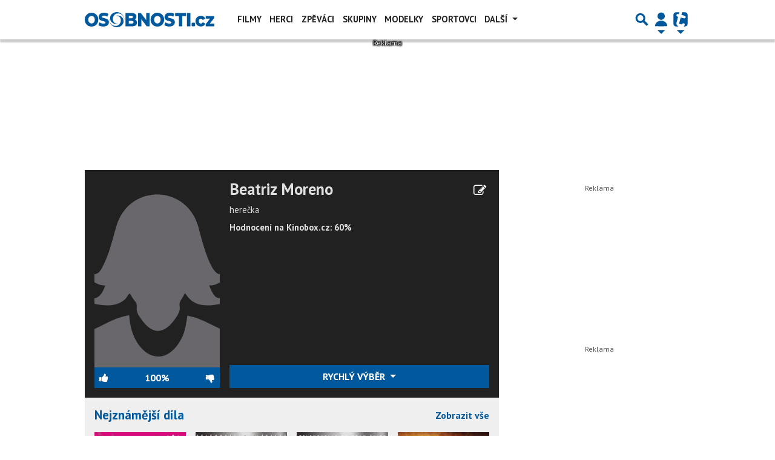

--- FILE ---
content_type: text/html; charset=utf-8
request_url: https://www.osobnosti.cz/beatriz-moreno-i.php
body_size: 30606
content:
<!DOCTYPE html>
<html lang="cs" class="">
<head>
	<meta charset="UTF-8">
	<title>Beatriz Moreno | OSOBNOSTI.CZ</title>
	<meta http-equiv="x-ua-compatible" content="IE=edge">
	<meta name="robots" content="index, follow, max-image-preview:large, max-snippet:-1, max-video-preview:-1">
	<meta name="viewport" content="width=device-width, initial-scale=1">
	<meta name="keywords" content="Beatriz Moreno, celebrity, osobnosti, herci, herečky, modelky, zpěváci, zpěvačky, filmy, hudební skupiny, fotogalerie, vztahy, narozeniny, bulvár">
	<meta name="description" content="Profil  Beatriz Moreno">
	<meta property="og:site_name" content="OSOBNOSTI.CZ" >
	<meta property="og:title" content="Beatriz Moreno | OSOBNOSTI.CZ">
	<meta property="og:description" content="Profil  Beatriz Moreno">
	<meta property="og:type" content="celebrity">
	<meta property="og:url" content="https://www.osobnosti.cz/beatriz-moreno-i.php">
	<meta property="og:image" content="https://www.osobnosti.cz/public/images/placeholder/profile_image_celebrity_f.svg">
	<meta property="og:image:secure_url" content="https://www.osobnosti.cz/public/images/placeholder/profile_image_celebrity_f.svg">
	<meta property="og:image:width" content="1200" >
	<meta property="og:image:height" content="675" >
    <meta property="og:image:type" content="image/jpeg">
	<meta property="og:locale" content="cs_CZ">
	<meta name="twitter:site" content="OSOBNOSTI.CZ">
	<meta name="twitter:creator" content="OSOBNOSTI.CZ">
	<link rel="canonical" href="https://www.osobnosti.cz/beatriz-moreno-i.php">
	<link rel="stylesheet" href="https://www.osobnosti.cz/public/assets/app.min.css?v4.0.114">
	<script defer 
		id="app-bundle" 
		data-environment="production" 
		data-version="v4.0.114" 
		src="https://www.osobnosti.cz/public/assets/app.min.js?v4.0.114">
	</script>
	
	

<script>
	window.TISCALI_NAV_SETTINGS = {
		mobileScrollDownHide: true,
		user: {
			service: "osobnosti",
			extraLinks: [],
		},
	};

    var profileUrl = '';

    if (profileUrl) {
        window.TISCALI_NAV_SETTINGS.user.extraLinks.push({ 
            name: "Můj profil",
            url: profileUrl,
            description: 'Přejít na profil uživatele',
            order: 2
        });
    }
</script>



	<style>.main-menu{transition:transform .283s ease-in-out}.main-menu .navbar{box-shadow:0 2px 5px #e2e2e2;padding:.5rem 1rem;z-index:1002}.main-menu .navbar .btn-nav{border:none;height:48px;padding:0;width:32px}.main-menu .navbar .btn-nav:active,.main-menu .navbar .btn-nav:focus{outline:none}.main-menu .navbar .home-btn{display:block;height:48px;margin-bottom:0;margin-right:1rem;padding:0}.main-menu .navbar .home-btn a.home-link{align-items:center;display:flex;height:48px;justify-content:left}.main-menu .navbar .home-btn a.home-link img.logo{display:block;height:40px;width:auto}@media (max-width:539.98px){.main-menu .navbar .home-btn a.home-link img.logo{height:30px}.main-menu .navbar .home-btn{margin-right:0}}.main-menu .navbar .home-btn span.logo-alt{display:block;position:absolute;top:-1000px}.main-menu .navbar label.input-group-text{height:100%;position:absolute;right:0}.main-menu .navbar .main-toggler{color:#b9b9b9;position:relative;z-index:1}.main-menu .navbar .main-toggler .fa{color:#ccc;font-size:28px;line-height:32px}.main-menu .navbar .main-toggler:hover .fa,.main-menu .navbar .main-toggler[aria-expanded=true] .fa{color:#b9b9b9}.main-menu .navbar .main-toggler:not(.collapsed) .fa-bars:before{content:"\f00d"}.main-menu .navbar .main-toggler:not(.collapsed) .hamburger-logo{display:none}.main-menu .navbar .main-toggler:not(.collapsed) .close-logo{display:block}.main-menu .navbar .main-toggler .close-logo,.main-menu .navbar .main-toggler .hamburger-logo{clip-rule:evenodd;fill-rule:evenodd;height:32px;image-rendering:optimizeQuality;margin:0 auto;shape-rendering:geometricPrecision;text-rendering:geometricPrecision;width:32px}.main-menu .navbar .main-toggler .close-logo .close-logo-path,.main-menu .navbar .main-toggler .close-logo .hamburger-logo-path,.main-menu .navbar .main-toggler .hamburger-logo .close-logo-path,.main-menu .navbar .main-toggler .hamburger-logo .hamburger-logo-path{fill:#ccc;stroke:#ccc}.main-menu .navbar .main-toggler .close-logo{display:none}.main-menu .navbar .main-toggler:hover .close-logo .close-logo-path,.main-menu .navbar .main-toggler:hover .close-logo .hamburger-logo-path,.main-menu .navbar .main-toggler:hover .hamburger-logo .close-logo-path,.main-menu .navbar .main-toggler:hover .hamburger-logo .hamburger-logo-path,.main-menu .navbar .main-toggler[aria-expanded=true] .close-logo .close-logo-path,.main-menu .navbar .main-toggler[aria-expanded=true] .close-logo .hamburger-logo-path,.main-menu .navbar .main-toggler[aria-expanded=true] .hamburger-logo .close-logo-path,.main-menu .navbar .main-toggler[aria-expanded=true] .hamburger-logo .hamburger-logo-path{fill:#b9b9b9;stroke:#b9b9b9}.main-menu .navbar .menu-social-links,.main-menu .navbar .navbar-social-links{display:flex}.main-menu .navbar .menu-social-links a,.main-menu .navbar .navbar-social-links a{align-items:center;display:flex;height:30px;justify-content:center;margin-right:5px;width:30px}.main-menu .navbar .menu-social-links a:active,.main-menu .navbar .menu-social-links a:hover,.main-menu .navbar .navbar-social-links a:active,.main-menu .navbar .navbar-social-links a:hover{text-decoration:none}.main-menu .navbar .navbar-social-links{position:absolute;right:10px}@media only screen and (max-width:1400px){.main-menu .navbar .navbar-social-links{display:none}}.main-menu .navbar .menu-social-links{padding:.75rem}.main-menu .navbar .menu-social-links a{margin-right:7px}.main-menu .tiscali-dropdown-btn{color:#b9b9b9;position:relative}.main-menu .tiscali-dropdown-btn>.tiscali-logo{clip-rule:evenodd;fill-rule:evenodd;height:32px;image-rendering:optimizeQuality;margin:0 auto;shape-rendering:geometricPrecision;text-rendering:geometricPrecision;width:32px}.main-menu .tiscali-dropdown-btn>.tiscali-logo .tiscali-logo-path{fill:#ccc}.main-menu .tiscali-dropdown-btn:after{border-top-color:#b9b9b9;content:"";position:absolute}.main-menu .tiscali-dropdown-btn:after,.main-menu .tiscali-dropdown-btn:hover:after,.main-menu .tiscali-dropdown-btn[aria-expanded=true]:after{bottom:0;left:50%;margin:0;opacity:1;transform:translateX(-50%)}.main-menu .tiscali-dropdown-btn:hover[aria-expanded=true]:after,.main-menu .tiscali-dropdown-btn[aria-expanded=true][aria-expanded=true]:after{border-bottom:.3em solid #b9b9b9;border-top:0;opacity:1}.main-menu .tiscali-dropdown-btn:hover>.tiscali-logo .tiscali-logo-path,.main-menu .tiscali-dropdown-btn[aria-expanded=true]>.tiscali-logo .tiscali-logo-path{fill:#b9b9b9}.main-menu .tiscali-nav{background:#fff;box-shadow:0 1px 1px #e2e2e2;position:relative;z-index:1001}.main-menu .tiscali-nav .navbar-nav{align-items:start;flex-direction:row;flex-wrap:wrap}.main-menu .tiscali-nav .navbar-nav .nav-link{align-items:center;color:#212529;display:flex;font-family:Overpass,sans-serif;font-size:17px;line-height:24px;padding:.25rem .5rem;white-space:nowrap}.main-menu .tiscali-nav .navbar-nav .nav-link .tiscali-icon{display:block;transform:scale(.75)}.main-menu .tiscali-nav .navbar-nav .nav-link .icon-uschovna{background-image:url(https://cdn-static.tiscali.cz/tiscali-nav/tiscali-fav-1767866960545.png);background-position:0 0;height:32px;width:32px}.main-menu .tiscali-nav .navbar-nav .nav-link .icon-karaoketexty{background-image:url(https://cdn-static.tiscali.cz/tiscali-nav/tiscali-fav-1767866960545.png);background-position:-32px 0;height:32px;width:32px}.main-menu .tiscali-nav .navbar-nav .nav-link .icon-nasepenize{background-image:url(https://cdn-static.tiscali.cz/tiscali-nav/tiscali-fav-1767866960545.png);background-position:-64px 0;height:32px;width:32px}.main-menu .tiscali-nav .navbar-nav .nav-link .icon-tiscali{background-image:url(https://cdn-static.tiscali.cz/tiscali-nav/tiscali-fav-1767866960545.png);background-position:-96px 0;height:32px;width:32px}.main-menu .tiscali-nav .navbar-nav .nav-link .icon-osobnosti{background-image:url(https://cdn-static.tiscali.cz/tiscali-nav/tiscali-fav-1767866960545.png);background-position:-128px 0;height:32px;width:32px}.main-menu .tiscali-nav .navbar-nav .nav-link .icon-moulik{background-position:-160px 0}.main-menu .tiscali-nav .navbar-nav .nav-link .icon-moulik,.main-menu .tiscali-nav .navbar-nav .nav-link .icon-nedd{background-image:url(https://cdn-static.tiscali.cz/tiscali-nav/tiscali-fav-1767866960545.png);height:32px;width:32px}.main-menu .tiscali-nav .navbar-nav .nav-link .icon-nedd{background-position:-192px 0}.main-menu .tiscali-nav .navbar-nav .nav-link .icon-games{background-image:url(https://cdn-static.tiscali.cz/tiscali-nav/tiscali-fav-1767866960545.png);background-position:-224px 0;height:32px;width:32px}.main-menu .tiscali-nav .navbar-nav .nav-link .icon-profigamers{background-image:url(https://cdn-static.tiscali.cz/tiscali-nav/tiscali-fav-1767866960545.png);background-position:-256px 0;height:32px;width:32px}.main-menu .tiscali-nav .navbar-nav .nav-link .icon-fights{background-image:url(https://cdn-static.tiscali.cz/tiscali-nav/tiscali-fav-1767866960545.png);background-position:-288px 0;height:32px;width:32px}.main-menu .tiscali-nav .navbar-nav .nav-link .icon-dokina{background-image:url(https://cdn-static.tiscali.cz/tiscali-nav/tiscali-fav-1767866960545.png);background-position:-320px 0;height:32px;width:32px}.main-menu .tiscali-nav .navbar-nav .nav-link .icon-zestolu{background-image:url(https://cdn-static.tiscali.cz/tiscali-nav/tiscali-fav-1767866960545.png);background-position:-352px 0;height:32px;width:32px}.main-menu .tiscali-nav .navbar-nav .nav-link .icon-startupinsider{background-image:url(https://cdn-static.tiscali.cz/tiscali-nav/tiscali-fav-1767866960545.png);background-position:-384px 0;height:32px;width:32px}.main-menu .tiscali-nav .navbar-nav .nav-link .icon-czhity{background-image:url(https://cdn-static.tiscali.cz/tiscali-nav/tiscali-fav-1767866960545.png);background-position:-416px 0;height:32px;width:32px}.main-menu .tiscali-nav .navbar-nav .nav-item{width:20%}.main-menu .tiscali-nav .navbar-nav .nav-item:hover{background-color:#f7f7f7}@media (max-width:539.98px){.main-menu .tiscali-nav .navbar-nav .nav-item{width:33.3%}}.main-menu .tiscali-nav .navbar-nav .nav-item{width:50%}@media (min-width:540px){.main-menu .tiscali-nav .navbar-nav .nav-link{font-size:15px}}@media (min-width:1366px){.main-menu .tiscali-nav .navbar-nav{flex-flow:row nowrap;height:auto!important;margin:0;position:relative;top:0}.main-menu .tiscali-nav .navbar-nav.collapsing{display:none;transition:none}.main-menu .tiscali-nav .navbar-nav .nav-item{flex:1 1 auto;width:auto}.main-menu .tiscali-nav .navbar-nav .nav-link{background:none!important;display:block;font-size:12.3px;margin:0;padding:0 .5rem;text-align:center}.main-menu .tiscali-nav .navbar-nav .nav-link .tiscali-icon{display:none}.main-menu .tiscali-nav .navbar-nav .nav-link span.icon-text{display:block;height:24px;line-height:27px}}.main-menu .navbar-collapse.collapsing{transition:height .15s ease-in-out}.main-menu.main-menu-not-top.main-menu-scrolling-bottom{transform:translateY(-100%)}.main-menu .navbar .search-btn{color:#b9b9b9;position:relative}.main-menu .navbar .search-btn .close-logo,.main-menu .navbar .search-btn .search-logo{clip-rule:evenodd;fill-rule:evenodd;height:32px;image-rendering:optimizeQuality;margin:0 auto;shape-rendering:geometricPrecision;text-rendering:geometricPrecision;width:32px}.main-menu .navbar .search-btn .close-logo .close-logo-path,.main-menu .navbar .search-btn .close-logo .search-logo-path,.main-menu .navbar .search-btn .search-logo .close-logo-path,.main-menu .navbar .search-btn .search-logo .search-logo-path{fill:#ccc;stroke:#ccc}.main-menu .navbar .search-btn .close-logo{display:none}.main-menu .navbar .search-btn:hover .close-logo .close-logo-path,.main-menu .navbar .search-btn:hover .close-logo .search-logo-path,.main-menu .navbar .search-btn:hover .search-logo .close-logo-path,.main-menu .navbar .search-btn:hover .search-logo .search-logo-path,.main-menu .navbar .search-btn[aria-expanded=true] .close-logo .close-logo-path,.main-menu .navbar .search-btn[aria-expanded=true] .close-logo .search-logo-path,.main-menu .navbar .search-btn[aria-expanded=true] .search-logo .close-logo-path,.main-menu .navbar .search-btn[aria-expanded=true] .search-logo .search-logo-path{fill:#b9b9b9;stroke:#b9b9b9}.main-menu .search-form{background:transparent;display:flex;flex-wrap:nowrap;height:48px;left:0;opacity:0;pointer-events:none;position:absolute;right:0;top:-64px;transform:translateX(40px);transition:transform .15s,opacity .15s;width:0}.main-menu .search-form .search-bar{flex-grow:1;position:relative}.main-menu .search-form .search-bar .search-input{background:transparent;border:none;border-bottom:1px solid #ccc;font-size:1.25rem}.main-menu .search-form .search-bar .search-input:active,.main-menu .search-form .search-bar .search-input:focus{box-shadow:none}.main-menu .search-form .search-bar .search-autocomplete{background:#fff;border-top:1px solid #ccc;box-shadow:0 3px 4px 0 #e2e2e2;left:0;list-style:none;margin-bottom:0;max-height:65vh;overflow-y:auto;padding:0;position:absolute;top:calc(100% - 1px);width:100%}.main-menu .search-form .search-bar .search-autocomplete li.autocomplete-item{border-bottom:1px solid #252525}.main-menu .search-form .search-bar .search-autocomplete li.autocomplete-item:last-child{border-bottom:none!important}.main-menu .search-form .search-bar .search-autocomplete li.autocomplete-item a{display:inline-block;font-size:1rem;padding:.4rem .75rem;width:100%}.main-menu .search-form .search-bar .search-autocomplete li.autocomplete-item a img{-o-object-fit:contain;object-fit:contain}.main-menu .search-form .search-bar .search-autocomplete li.autocomplete-item.active{background:#f1f1f1}@media (max-width:539.98px){.main-menu .search-form .search-bar .search-autocomplete{box-sizing:content-box;left:-1rem;width:100vw}.main-menu .search-form .search-bar .search-autocomplete li.autocomplete-item a{padding:.4rem 1.75rem}}.main-menu .search-form .search-btn-close{display:block!important}@media (max-width:539.98px){.main-menu .search-form{left:0}}.main-menu.search-active .search-form{display:block;flex:1 0 0;height:auto;opacity:1;pointer-events:all;position:static;top:0;transform:translateX(0);width:auto;z-index:1}.main-menu.search-active .search-btn .search-logo{display:none}.main-menu.search-active .search-btn .close-logo{display:block}.main-menu.search-active .fa-search:before{content:"\f00d"}@media (min-width:948px){.main-menu.search-active .navbar-expand-lg .service-menu{display:none!important}}@media (min-width:1080px){.main-menu.search-active .navbar-expand-xl .service-menu{display:none!important}}@media (max-width:539.98px){.main-menu.search-active .home-btn,.main-menu.search-active .main-toggler,.main-menu.search-active .tiscali-dropdown-btn,.main-menu.search-active .user-btn{display:none!important}}.main-menu.search-active-out .search-form{opacity:0;transform:translateX(40px)}#blur-overlay{backdrop-filter:blur(10px);background:rgba(0,0,0,.6);bottom:0;display:block;left:0;pointer-events:all;position:absolute;right:0;top:0;transition:all 75ms linear;z-index:20}#blur-overlay.blur-hidden{display:none;pointer-events:none}#blur-overlay.blur-visuallyhidden{opacity:0;pointer-events:none}.main-menu .navbar .user-btn>.user-logo{clip-rule:evenodd;fill-rule:evenodd;height:24px;image-rendering:optimizeQuality;shape-rendering:geometricPrecision;text-rendering:geometricPrecision;width:24px}.main-menu .navbar .user-btn>.user-logo .user-logo-path{fill:#ccc}.main-menu .navbar .user-btn:after{border-top-color:#b9b9b9;content:"";position:absolute}.main-menu .navbar .user-btn:after,.main-menu .navbar .user-btn:hover:after,.main-menu .navbar .user-btn[aria-expanded=true]:after{bottom:0;left:50%;margin:0;opacity:1;transform:translateX(-50%)}.main-menu .navbar .user-btn:hover[aria-expanded=true]:after,.main-menu .navbar .user-btn[aria-expanded=true][aria-expanded=true]:after{border-bottom:.3em solid #b9b9b9;border-top:0;opacity:1}.main-menu .navbar .user-btn:hover>.user-logo .user-logo-path,.main-menu .navbar .user-btn[aria-expanded=true]>.user-logo .user-logo-path{fill:#b9b9b9}.main-menu .navbar .user-btn{color:#b9b9b9;position:relative}.main-menu .navbar .user-btn .user-logo{clip-rule:evenodd;fill-rule:evenodd;height:32px;image-rendering:optimizeQuality;margin:0 auto;shape-rendering:geometricPrecision;text-rendering:geometricPrecision;width:32px}.main-menu .navbar .user-btn .user-logo .user-logo-path{fill:#ccc;stroke:#ccc}.main-menu .navbar .user-btn .user-logo img{border-radius:4px;height:24px;margin:4px;width:24px}.main-menu .navbar .user-btn:hover .user-logo .user-logo-path,.main-menu .navbar .user-btn[aria-expanded=true] .user-logo .user-logo-path{fill:#b9b9b9;stroke:#b9b9b9}.main-menu .navbar .user-btn.show-notif-badge:before{background:#c00;border-radius:50%;color:#fff;content:"!";display:inline-block;font-family:monospace;font-size:.5rem;font-weight:700;height:12px;line-height:12px;padding:0;position:absolute;right:3px;top:26px;width:12px;z-index:1}.main-menu .tiscali-user{position:relative;z-index:1001}@media (max-width:947.98px){.main-menu .tiscali-user{max-width:100%!important;width:100%!important}}.main-menu .tiscali-user .navbar-nav{align-items:start;flex-direction:row;flex-wrap:wrap}@media (min-width:1366px){.main-menu .tiscali-user .navbar-nav{flex-flow:row nowrap;height:auto!important;margin:0;position:relative;top:0}.main-menu .tiscali-user .navbar-nav.collapsing{display:none;transition:none}}.main-menu .tiscali-user .navbar-nav .user-box{background:#fff;box-shadow:0 1px 1px #e2e2e2;color:#212529;margin-left:auto;overflow:hidden;width:100%}@media (min-width:540px){.main-menu .tiscali-user .navbar-nav .user-box{width:332px}}.main-menu .tiscali-user .navbar-nav .user-box span.notif-count{background:#c00;border-radius:.5rem;color:#fff;font-family:monospace;padding:0 .25rem;vertical-align:text-bottom}</style>
<script defer src="https://cdn-static.tiscali.cz/tiscali-nav/tiscali-nav.js?1767866960545"></script>
	<meta name="theme-color" content="#ffffff">
	<link rel="previewimage" href="https://www.osobnosti.cz/public/images/placeholder/profile_image_celebrity_f.svg">
	
		<script>
			Object.defineProperty(window, "tsVideoConfig", { value: {}, configurable: false });
			Object.defineProperties(window.tsVideoConfig, {
				dispatcherUrl: {
					value: "https://holly.tiscali.cz/api/video_dispatcher/",
					configurable: false,
					writable: false,
				},
				relatedUrl: {
					value: "https://holly.tiscali.cz/api/video_dispatcher/?more=1&category={{category}}&orderBy=published",
					configurable: false,
					writable: false,
				},
				visitVideoUrl: {
					value: "https://holly.tiscali.cz/api/video_visit/",
					configurable: false,
					writable: false,
				},
				adTagUrl: {
					value: undefined,
					configurable: false,
					writable: false,
				},
				blankAdTagUrl: {
					value: undefined,
					configurable: false,
					writable: false,
				},
				showAdvert: {
					value: true,
					configurable: false,
					writable: false,
				},
			});
		</script>
		
	
		<link rel="apple-touch-icon-precomposed" sizes="57x57" href="https://www.osobnosti.cz/public/images/fav/apple-touch-icon-57x57.png">
		<link rel="apple-touch-icon-precomposed" sizes="114x114" href="https://www.osobnosti.cz/public/images/fav/apple-touch-icon-114x114.png">
		<link rel="apple-touch-icon-precomposed" sizes="72x72" href="https://www.osobnosti.cz/public/images/fav/apple-touch-icon-72x72.png">
		<link rel="apple-touch-icon-precomposed" sizes="144x144" href="https://www.osobnosti.cz/public/images/fav/apple-touch-icon-144x144.png">
		<link rel="apple-touch-icon-precomposed" sizes="60x60" href="https://www.osobnosti.cz/public/images/fav/apple-touch-icon-60x60.png">
		<link rel="apple-touch-icon-precomposed" sizes="120x120" href="https://www.osobnosti.cz/public/images/fav/apple-touch-icon-120x120.png">
		<link rel="apple-touch-icon-precomposed" sizes="76x76" href="https://www.osobnosti.cz/public/images/fav/apple-touch-icon-76x76.png">
		<link rel="apple-touch-icon-precomposed" sizes="152x152" href="https://www.osobnosti.cz/public/images/fav/apple-touch-icon-152x152.png">
		<link rel="icon" type="image/png" href="https://www.osobnosti.cz/public/images/fav/favicon-196x196.png" sizes="196x196">
		<link rel="icon" type="image/png" href="https://www.osobnosti.cz/public/images/fav/favicon-96x96.png" sizes="96x96">
		<link rel="icon" type="image/png" href="https://www.osobnosti.cz/public/images/fav/favicon-32x32.png" sizes="32x32">
		<link rel="icon" type="image/png" href="https://www.osobnosti.cz/public/images/fav/favicon-16x16.png" sizes="16x16">
		<link rel="icon" type="image/png" href="https://www.osobnosti.cz/public/images/fav/favicon-128.png" sizes="128x128">
		<meta name="application-name" content="Beatriz Moreno | OSOBNOSTI.CZ">
		<meta name="msapplication-TileColor" content="#FFFFFF">
		<meta name="msapplication-TileImage" content="https://www.osobnosti.cz/public/images/fav/mstile-144x144.png">
		<meta name="msapplication-square70x70logo" content="https://www.osobnosti.cz/public/images/fav/mstile-70x70.png">
		<meta name="msapplication-square150x150logo" content="https://www.osobnosti.cz/public/images/fav/mstile-150x150.png">
		<meta name="msapplication-wide310x150logo" content="https://www.osobnosti.cz/public/images/fav/mstile-310x150.png">
		<meta name="msapplication-square310x310logo" content="https://www.osobnosti.cz/public/images/fav/mstile-310x310.png">
	

	
	    <meta property="fb:app_id" content="342149330975" />
    <meta property="fb:page_id" content="152516607758" />

	<script>
		// zkousim dalsi obrazky ze srcsetu a skoncim u placeholderu
		// je to kvuli XLC => vraci url i kdyz obrazek neexistuje
		onImageTagError = function(err) {
			if (this.srcset) {
				this.dataset.srcset = this.srcset;
				this.srcset = '';
			} else if (this.onerror && this.dataset.srcset) {
				const urls = this.dataset.srcset.split(',').filter(size => !size.includes(this.src));
				this.src = urls.pop().trim().split(' ')[0];
				this.dataset.srcset = urls.join(',')
			} else {
				this.onerror = null;
				this.src = this.dataset.placeholder;
			}
		}
	</script>
	
		<script>
			(function(i,s,o,g,r,a,m){i['GoogleAnalyticsObject']=r;i[r]=i[r]||function(){
			(i[r].q=i[r].q||[]).push(arguments)},i[r].l=1*new Date();a=s.createElement(o),
			m=s.getElementsByTagName(o)[0];a.async=1;a.src=g;m.parentNode.insertBefore(a,m)
			})(window,document,'script','//www.google-analytics.com/analytics.js','ga');

			ga('create', 'UA-5408301-1', 'osobnosti.cz');
			ga('send', 'pageview')
		</script>
		
		<script async src="https://www.googletagmanager.com/gtag/js?id=G-ZNDT3B6WXN"></script>
		<script>
			window.dataLayer = window.dataLayer || [];
			function gtag(){dataLayer.push(arguments);}
			gtag('js', new Date());
			gtag('config', 'G-ZNDT3B6WXN');
		</script>
	

    

    <script src="https://cdn-static.tiscali.cz/general/ga-events.js?v0.0.53"></script>

	<script>(function(){/*

	Copyright The Closure Library Authors.
	SPDX-License-Identifier: Apache-2.0
	*/
	'use strict';var g=function(a){var b=0;return function(){return b<a.length?{done:!1,value:a[b++]}:{done:!0}}},l=this||self,m=/^[\w+/_-]+[=]{0,2}$/,p=null,q=function(){},r=function(a){var b=typeof a;if("object"==b)if(a){if(a instanceof Array)return"array";if(a instanceof Object)return b;var c=Object.prototype.toString.call(a);if("[object Window]"==c)return"object";if("[object Array]"==c||"number"==typeof a.length&&"undefined"!=typeof a.splice&&"undefined"!=typeof a.propertyIsEnumerable&&!a.propertyIsEnumerable("splice"))return"array";
	if("[object Function]"==c||"undefined"!=typeof a.call&&"undefined"!=typeof a.propertyIsEnumerable&&!a.propertyIsEnumerable("call"))return"function"}else return"null";else if("function"==b&&"undefined"==typeof a.call)return"object";return b},u=function(a,b){function c(){}c.prototype=b.prototype;a.prototype=new c;a.prototype.constructor=a};var v=function(a,b){Object.defineProperty(l,a,{configurable:!1,get:function(){return b},set:q})};var y=function(a,b){this.b=a===w&&b||"";this.a=x},x={},w={};var aa=function(a,b){a.src=b instanceof y&&b.constructor===y&&b.a===x?b.b:"type_error:TrustedResourceUrl";if(null===p)b:{b=l.document;if((b=b.querySelector&&b.querySelector("script[nonce]"))&&(b=b.nonce||b.getAttribute("nonce"))&&m.test(b)){p=b;break b}p=""}b=p;b&&a.setAttribute("nonce",b)};var z=function(){return Math.floor(2147483648*Math.random()).toString(36)+Math.abs(Math.floor(2147483648*Math.random())^+new Date).toString(36)};var A=function(a,b){b=String(b);"application/xhtml+xml"===a.contentType&&(b=b.toLowerCase());return a.createElement(b)},B=function(a){this.a=a||l.document||document};B.prototype.appendChild=function(a,b){a.appendChild(b)};var C=function(a,b,c,d,e,f){try{var k=a.a,h=A(a.a,"SCRIPT");h.async=!0;aa(h,b);k.head.appendChild(h);h.addEventListener("load",function(){e();d&&k.head.removeChild(h)});h.addEventListener("error",function(){0<c?C(a,b,c-1,d,e,f):(d&&k.head.removeChild(h),f())})}catch(n){f()}};var ba=l.atob("aHR0cHM6Ly93d3cuZ3N0YXRpYy5jb20vaW1hZ2VzL2ljb25zL21hdGVyaWFsL3N5c3RlbS8xeC93YXJuaW5nX2FtYmVyXzI0ZHAucG5n"),ca=l.atob("WW91IGFyZSBzZWVpbmcgdGhpcyBtZXNzYWdlIGJlY2F1c2UgYWQgb3Igc2NyaXB0IGJsb2NraW5nIHNvZnR3YXJlIGlzIGludGVyZmVyaW5nIHdpdGggdGhpcyBwYWdlLg=="),da=l.atob("RGlzYWJsZSBhbnkgYWQgb3Igc2NyaXB0IGJsb2NraW5nIHNvZnR3YXJlLCB0aGVuIHJlbG9hZCB0aGlzIHBhZ2Uu"),ea=function(a,b,c){this.b=a;this.f=new B(this.b);this.a=null;this.c=[];this.g=!1;this.i=b;this.h=c},F=function(a){if(a.b.body&&!a.g){var b=
	function(){D(a);l.setTimeout(function(){return E(a,3)},50)};C(a.f,a.i,2,!0,function(){l[a.h]||b()},b);a.g=!0}},D=function(a){for(var b=G(1,5),c=0;c<b;c++){var d=H(a);a.b.body.appendChild(d);a.c.push(d)}b=H(a);b.style.bottom="0";b.style.left="0";b.style.position="fixed";b.style.width=G(100,110).toString()+"%";b.style.zIndex=G(2147483544,2147483644).toString();b.style["background-color"]=I(249,259,242,252,219,229);b.style["box-shadow"]="0 0 12px #888";b.style.color=I(0,10,0,10,0,10);b.style.display=
	"flex";b.style["justify-content"]="center";b.style["font-family"]="Roboto, Arial";c=H(a);c.style.width=G(80,85).toString()+"%";c.style.maxWidth=G(750,775).toString()+"px";c.style.margin="24px";c.style.display="flex";c.style["align-items"]="flex-start";c.style["justify-content"]="center";d=A(a.f.a,"IMG");d.className=z();d.src=ba;d.style.height="24px";d.style.width="24px";d.style["padding-right"]="16px";var e=H(a),f=H(a);f.style["font-weight"]="bold";f.textContent=ca;var k=H(a);k.textContent=da;J(a,
	e,f);J(a,e,k);J(a,c,d);J(a,c,e);J(a,b,c);a.a=b;a.b.body.appendChild(a.a);b=G(1,5);for(c=0;c<b;c++)d=H(a),a.b.body.appendChild(d),a.c.push(d)},J=function(a,b,c){for(var d=G(1,5),e=0;e<d;e++){var f=H(a);b.appendChild(f)}b.appendChild(c);c=G(1,5);for(d=0;d<c;d++)e=H(a),b.appendChild(e)},G=function(a,b){return Math.floor(a+Math.random()*(b-a))},I=function(a,b,c,d,e,f){return"rgb("+G(Math.max(a,0),Math.min(b,255)).toString()+","+G(Math.max(c,0),Math.min(d,255)).toString()+","+G(Math.max(e,0),Math.min(f,
	255)).toString()+")"},H=function(a){a=A(a.f.a,"DIV");a.className=z();return a},E=function(a,b){0>=b||null!=a.a&&0!=a.a.offsetHeight&&0!=a.a.offsetWidth||(fa(a),D(a),l.setTimeout(function(){return E(a,b-1)},50))},fa=function(a){var b=a.c;var c="undefined"!=typeof Symbol&&Symbol.iterator&&b[Symbol.iterator];b=c?c.call(b):{next:g(b)};for(c=b.next();!c.done;c=b.next())(c=c.value)&&c.parentNode&&c.parentNode.removeChild(c);a.c=[];(b=a.a)&&b.parentNode&&b.parentNode.removeChild(b);a.a=null};var ia=function(a,b,c,d,e){var f=ha(c),k=function(n){n.appendChild(f);l.setTimeout(function(){f?(0!==f.offsetHeight&&0!==f.offsetWidth?b():a(),f.parentNode&&f.parentNode.removeChild(f)):a()},d)},h=function(n){document.body?k(document.body):0<n?l.setTimeout(function(){h(n-1)},e):b()};h(3)},ha=function(a){var b=document.createElement("div");b.className=a;b.style.width="1px";b.style.height="1px";b.style.position="absolute";b.style.left="-10000px";b.style.top="-10000px";b.style.zIndex="-10000";return b};var K={},L=null;var M=function(){},N="function"==typeof Uint8Array,O=function(a,b){a.b=null;b||(b=[]);a.j=void 0;a.f=-1;a.a=b;a:{if(b=a.a.length){--b;var c=a.a[b];if(!(null===c||"object"!=typeof c||Array.isArray(c)||N&&c instanceof Uint8Array)){a.g=b-a.f;a.c=c;break a}}a.g=Number.MAX_VALUE}a.i={}},P=[],Q=function(a,b){if(b<a.g){b+=a.f;var c=a.a[b];return c===P?a.a[b]=[]:c}if(a.c)return c=a.c[b],c===P?a.c[b]=[]:c},R=function(a,b,c){a.b||(a.b={});if(!a.b[c]){var d=Q(a,c);d&&(a.b[c]=new b(d))}return a.b[c]};
	M.prototype.h=N?function(){var a=Uint8Array.prototype.toJSON;Uint8Array.prototype.toJSON=function(){var b;void 0===b&&(b=0);if(!L){L={};for(var c="ABCDEFGHIJKLMNOPQRSTUVWXYZabcdefghijklmnopqrstuvwxyz0123456789".split(""),d=["+/=","+/","-_=","-_.","-_"],e=0;5>e;e++){var f=c.concat(d[e].split(""));K[e]=f;for(var k=0;k<f.length;k++){var h=f[k];void 0===L[h]&&(L[h]=k)}}}b=K[b];c=[];for(d=0;d<this.length;d+=3){var n=this[d],t=(e=d+1<this.length)?this[d+1]:0;h=(f=d+2<this.length)?this[d+2]:0;k=n>>2;n=(n&
	3)<<4|t>>4;t=(t&15)<<2|h>>6;h&=63;f||(h=64,e||(t=64));c.push(b[k],b[n],b[t]||"",b[h]||"")}return c.join("")};try{return JSON.stringify(this.a&&this.a,S)}finally{Uint8Array.prototype.toJSON=a}}:function(){return JSON.stringify(this.a&&this.a,S)};var S=function(a,b){return"number"!==typeof b||!isNaN(b)&&Infinity!==b&&-Infinity!==b?b:String(b)};M.prototype.toString=function(){return this.a.toString()};var T=function(a){O(this,a)};u(T,M);var U=function(a){O(this,a)};u(U,M);var ja=function(a,b){this.c=new B(a);var c=R(b,T,5);c=new y(w,Q(c,4)||"");this.b=new ea(a,c,Q(b,4));this.a=b},ka=function(a,b,c,d){b=new T(b?JSON.parse(b):null);b=new y(w,Q(b,4)||"");C(a.c,b,3,!1,c,function(){ia(function(){F(a.b);d(!1)},function(){d(!0)},Q(a.a,2),Q(a.a,3),Q(a.a,1))})};var la=function(a,b){V(a,"internal_api_load_with_sb",function(c,d,e){ka(b,c,d,e)});V(a,"internal_api_sb",function(){F(b.b)})},V=function(a,b,c){a=l.btoa(a+b);v(a,c)},W=function(a,b,c){for(var d=[],e=2;e<arguments.length;++e)d[e-2]=arguments[e];e=l.btoa(a+b);e=l[e];if("function"==r(e))e.apply(null,d);else throw Error("API not exported.");};var X=function(a){O(this,a)};u(X,M);var Y=function(a){this.h=window;this.a=a;this.b=Q(this.a,1);this.f=R(this.a,T,2);this.g=R(this.a,U,3);this.c=!1};Y.prototype.start=function(){ma();var a=new ja(this.h.document,this.g);la(this.b,a);na(this)};
	var ma=function(){var a=function(){if(!l.frames.googlefcPresent)if(document.body){var b=document.createElement("iframe");b.style.display="none";b.style.width="0px";b.style.height="0px";b.style.border="none";b.style.zIndex="-1000";b.style.left="-1000px";b.style.top="-1000px";b.name="googlefcPresent";document.body.appendChild(b)}else l.setTimeout(a,5)};a()},na=function(a){var b=Date.now();W(a.b,"internal_api_load_with_sb",a.f.h(),function(){var c;var d=a.b,e=l[l.btoa(d+"loader_js")];if(e){e=l.atob(e);
	e=parseInt(e,10);d=l.btoa(d+"loader_js").split(".");var f=l;d[0]in f||"undefined"==typeof f.execScript||f.execScript("var "+d[0]);for(;d.length&&(c=d.shift());)d.length?f[c]&&f[c]!==Object.prototype[c]?f=f[c]:f=f[c]={}:f[c]=null;c=Math.abs(b-e);c=1728E5>c?0:c}else c=-1;0!=c&&(W(a.b,"internal_api_sb"),Z(a,Q(a.a,6)))},function(c){Z(a,c?Q(a.a,4):Q(a.a,5))})},Z=function(a,b){a.c||(a.c=!0,a=new l.XMLHttpRequest,a.open("GET",b,!0),a.send())};(function(a,b){l[a]=function(c){for(var d=[],e=0;e<arguments.length;++e)d[e-0]=arguments[e];l[a]=q;b.apply(null,d)}})("__d3lUW8vwsKlB__",function(a){"function"==typeof window.atob&&(a=window.atob(a),a=new X(a?JSON.parse(a):null),(new Y(a)).start())});}).call(this);

	window.__d3lUW8vwsKlB__("[base64]");</script>

	
		<script async defer src="https://cdn.performax.cz/yi/openwrap/openwrap_4228_tiscali.js"></script>
	
</head>
<body class="" style="background: #fff;">


<header class="header">
	
		
			

<div class="fixed-top main-menu mh-100 " id="main-menu">
	<nav
		class="navbar navbar-expand-xl navbar-light noselect bg-content">
		<div class="container-fluid">
			
	<h1 class="home-btn navbar-brand order-0">
	<a href="https://www.osobnosti.cz" class="home-link" title="Osobnosti.cz">
		<svg xmlns="http://www.w3.org/2000/svg" xml:space="preserve" height="65" 
		style="shape-rendering:geometricPrecision; text-rendering:geometricPrecision; image-rendering:optimizeQuality; fill-rule:evenodd; clip-rule:evenodd"
		viewBox="0 0 7943 927" xmlns:xlink="http://www.w3.org/1999/xlink" class="logo mb-0"><g id="svg-logo-osobnosti">
			<path fill="#01589d" fill-rule="nonzero" d="M1720 445c-6-104 28-195 102-275 56-66 141-94 255-87 107 11 189 52 245 122 74 91 107 200 99 328 4-22 6-46 6-69 0-256-207-464-462-464-120 0-228 46-310 120-33 36-61 77-81 121-31 74-31 160 0 258 35 87 99 152 194 195 109 37 204 33 284-12-62 19-124 17-186-7-89-39-137-116-146-230zm490 37c6 104-27 195-101 275-57 65-141 94-256 87-107-10-189-51-245-122-74-90-106-200-99-328-3 22-5 46-5 70 0 256 206 463 462 463 119 0 228-45 309-120 34-36 61-77 81-121 31-74 31-160 0-258-34-87-99-152-194-195-109-37-204-33-284 12 62-19 125-17 186 7 89 39 138 116 146 230zm4499 388c32 0 57-25 57-57V708c0-32-25-57-57-57h-105c-32 0-57 25-57 57v105c0 32 25 57 57 57h105zm-5559 16c-60 0-119-8-176-24-57-17-103-38-139-65l70-171c33 24 72 44 116 58 44 15 87 22 130 22 82 0 121-22 121-67 0-23-12-41-34-52-23-12-61-23-111-36-56-13-103-27-141-42-37-15-70-39-97-72s-40-78-40-135c0-50 12-95 37-135 24-40 62-72 111-95 50-23 110-35 182-35 49 0 97 6 145 18 47 12 89 30 126 52l-65 171c-72-42-140-62-207-62-42 0-72 7-92 20-19 13-28 32-28 53 0 22 11 37 34 48 22 11 59 22 110 34 57 13 103 27 141 42 37 15 70 39 97 72 27 32 41 77 41 134 0 49-12 93-37 133-25 39-62 71-111 95-50 23-111 35-181 35zm-735 0c-79 0-150-18-212-54-63-37-112-87-148-151C19 616 1 544 1 463s18-153 54-217c36-65 85-115 148-151 62-37 133-55 212-55s150 18 212 55c63 37 112 87 148 151 37 64 54 136 54 217s-17 153-54 218c-36 64-85 115-148 151-62 36-133 54-212 54zm0-191c37 0 72-10 102-29 31-19 55-47 72-82s27-76 27-121c0-46-9-86-27-121-17-35-42-62-72-82-31-19-65-28-102-28s-72 9-102 28c-31 20-55 47-72 82-17 36-27 76-27 121 0 46 9 87 27 121 17 36 42 63 72 82 31 19 65 29 102 29zm2650-250c42 17 76 42 100 77 24 34 36 76 36 125 0 72-26 126-78 166-52 38-129 58-228 58h-403V57h381c95 0 168 19 217 57 50 38 75 90 75 156 0 38-9 73-26 104s-42 55-74 72zm-364-223v157h145c71 0 106-27 106-80 0-52-36-77-106-77h-145zm176 482c74 0 111-27 111-83 0-55-37-82-111-82h-176v166h176zM3973 56v814h-174l-329-434v434h-207V56h174l329 433V56h206zm478 830c-79 0-150-18-212-54-63-37-112-87-148-151-36-65-54-137-54-218s18-153 54-217c36-65 85-115 148-151 62-37 133-55 212-55s150 18 213 55c62 37 111 87 147 151 37 64 54 136 54 217s-17 153-54 218c-36 64-85 115-147 151-63 36-134 54-213 54zm0-191c37 0 72-10 102-29 31-19 55-47 72-82s27-76 27-121c0-46-9-86-27-121-17-35-42-62-72-82-31-19-65-28-102-28s-72 9-102 28c-30 20-55 47-72 82-17 36-27 76-27 121 0 46 9 87 27 121 17 36 42 63 72 82 31 19 65 29 102 29zm740 191c-60 0-119-8-176-24-57-17-103-38-138-65l69-171c33 24 72 44 116 58 44 15 87 22 131 22 81 0 121-22 121-67 0-23-11-41-34-52-23-12-60-23-111-36-56-13-103-27-141-42-37-15-70-39-96-72-27-33-41-78-41-135 0-50 12-95 37-135s62-72 111-95 110-35 181-35c49 0 97 6 145 18 47 12 89 30 126 52l-65 171c-71-42-140-62-206-62-42 0-73 7-92 20s-28 32-28 53c0 22 11 37 34 48 22 11 59 22 110 34 57 13 104 27 141 42s70 39 97 72c27 32 41 77 41 134 0 49-12 93-37 133-25 39-62 71-111 95-50 23-110 35-181 35zm578-648h-229V56h668v182h-228v632h-211V238zm497-182h210v814h-210V56zm851 824c-64 0-121-13-171-42-51-28-90-67-118-116-27-50-42-106-42-169 0-62 14-119 42-168s67-87 118-115c51-27 107-42 171-42 66 0 121 16 170 46 47 31 81 73 101 127l-156 87c-27-57-65-85-115-85-37 0-67 13-90 40-24 27-36 62-36 109s12 85 36 111c23 27 53 40 90 40 50 0 88-28 115-85l156 87c-20 54-53 96-101 127s-104 46-170 46zm826-176v166h-532V739l267-336h-260V239h514v129l-267 336h278z"/>
		</g></svg>
	</a>
	<span class="logo-alt">Beatriz Moreno | OSOBNOSTI.CZ</span>
</h1>


			<div class="mr-auto me-auto order-1 order-xl-2"></div>

			
			<form id="nav-search-form" action="https://www.osobnosti.cz/hledani/" method="GET" autocomplete="off"
				class="search-form form-inline">
				<div class="form-group m-0 search-bar mr-3 me-3">
					<input type="text" class="form-control w-100 search-input" name="q"
						placeholder="Zadejte hledaný výraz..." value="">
					<ul class="search-autocomplete d-none" data-suggest-url="https://www.osobnosti.cz/hledani/ajax/suggest/">
					</ul>
				</div>
			</form>
			<button class="search-btn btn-nav navbar-toggler d-block invisible order-4 order-xl-5 ga-click" type="button"
				aria-controls="nav-search-form" aria-expanded="false" aria-label="Přepnout hledání" data-ga-category="navigation" 
				data-ga-action="nav-search-toggle">
				
					<svg class="search-logo" xmlns="http://www.w3.org/2000/svg" fill-rule="evenodd" clip-rule="evenodd" image-rendering="optimizeQuality" shape-rendering="geometricPrecision" text-rendering="geometricPrecision" viewBox="0 0 937 937">
  <defs/>
  <path class="search-logo-path" fill="#ccc" d="M602 526l175 176-5 9c-14 28-37 52-65 65l-9 5-175-174c-37 23-79 35-123 35-130 0-236-106-236-236s106-236 236-236 236 106 236 236c0 42-11 84-33 120zm-59-119c0-79-64-144-144-144-79 0-144 64-144 144 0 79 64 144 144 144 79 0 144-64 144-144z"/>
  <path fill="none" d="M0 0h937v937H0z"/>
</svg>

					<svg class="close-logo" xmlns="http://www.w3.org/2000/svg" fill-rule="evenodd" clip-rule="evenodd" image-rendering="optimizeQuality" shape-rendering="geometricPrecision" text-rendering="geometricPrecision" viewBox="0 0 625 625">
  <defs/>
  <path class="close-logo-path" fill="#ccc" d="M256 313l-99-99 5-10c9-18 24-33 42-42l10-5 100 100 100-100 10 5c18 9 33 24 42 42l5 10-99 99 99 99-5 10c-9 18-24 33-42 42l-10 5-100-100-100 100-10-5c-18-9-33-24-42-42l-5-10 99-99z"/>
  <path fill="none" d="M0 0h625v625H0z"/>
</svg>

				
			</button>
			

			
	
			<button class="user-btn dropdown-toggle btn-nav d-block invisible navbar-toggler collapsed order-4 order-xl-5 ga-click" 
				type="button" aria-controls="tiscali-user" aria-expanded="false" aria-label="Přepnout navigaci"
				data-ga-category="navigation" data-ga-action="nav-user-toggle" data-bs-target="#tiscali-user">
				<svg class="user-logo" xmlns="http://www.w3.org/2000/svg" fill-rule="evenodd" clip-rule="evenodd" image-rendering="optimizeQuality" shape-rendering="geometricPrecision" text-rendering="geometricPrecision" viewBox="0 0 2494 2494">
  <defs/>
  <path class="user-logo-path" fill="#ccc" d="M773 830c0-262 213-474 474-474 262 0 474 213 474 474 0 262-213 474-474 474-262 0-474-213-474-474zM457 2119c0-388 355-703 791-703s791 315 791 703c-511 26-1069 26-1580 0h-2z"/>
  <path fill="none" d="M0 0h2494v2494H0z"/>
</svg>

			</button>
			


			<button class="navbar-toggler main-toggler order-last order-last btn-nav collapsed invisible ga-click" type="button" 
				aria-controls="navbar-target" aria-expanded="false" data-target="" aria-label="Toggle navigation"
				data-ga-category="navigation" data-ga-action="nav-menu-toggle" data-bs-target="#navbar-target">
				
					<svg class="hamburger-logo" xmlns="http://www.w3.org/2000/svg" fill-rule="evenodd" clip-rule="evenodd" image-rendering="optimizeQuality" shape-rendering="geometricPrecision" text-rendering="geometricPrecision" viewBox="0 0 1073 1073">
  <defs/>
  <path class="hamburger-logo-path" fill="#ccc" d="M198 706c-11 37-11 77 0 113h676c11-37 11-77 0-113H198zm0-226c-11 37-11 77 0 113h676c11-37 11-77 0-113H198zm0-226c-11 37-11 77 0 113h676c11-37 11-77 0-113H198z"/>
  <path fill="none" d="M0 0h1073v1073H0z"/>
</svg>

					<svg class="close-logo" xmlns="http://www.w3.org/2000/svg" fill-rule="evenodd" clip-rule="evenodd" image-rendering="optimizeQuality" shape-rendering="geometricPrecision" text-rendering="geometricPrecision" viewBox="0 0 625 625">
  <defs/>
  <path class="close-logo-path" fill="#ccc" d="M256 313l-99-99 5-10c9-18 24-33 42-42l10-5 100 100 100-100 10 5c18 9 33 24 42 42l5 10-99 99 99 99-5 10c-9 18-24 33-42 42l-10 5-100-100-100 100-10-5c-18-9-33-24-42-42l-5-10 99-99z"/>
  <path fill="none" d="M0 0h625v625H0z"/>
</svg>

				
			</button>

			<button class="tiscali-dropdown-btn dropdown-toggle btn-nav d-block invisible navbar-toggler order-4 order-xl-5 ga-click collapsed"
				type="button" aria-controls="tiscali-nav" aria-expanded="false" data-bs-target="#tiscali-nav"
				aria-label="Přepnout navigaci" data-ga-category="navigation" data-ga-action="nav-sites-toggle">
				<svg class="tiscali-logo" xmlns="http://www.w3.org/2000/svg" fill-rule="evenodd" clip-rule="evenodd" image-rendering="optimizeQuality" shape-rendering="geometricPrecision" text-rendering="geometricPrecision" viewBox="0 0 3764 3764">
  <defs/>
  <path class="tiscali-logo-path" fill="#ccc" d="M986 510h653c-6 16-11 32-15 49l-85 317-55-15c-33-9-67-16-100-22h-4c-145-18-250 48-288 190-51 192 88 296 257 341l55 15-256 955c-24 91-54 201-61 295-8 110 11 219 63 316 77 144 196 241 338 304H987c-262 0-476-214-476-476V987c0-262 214-476 476-476zm1165 0h627c262 0 476 214 476 476v1792c0 262-214 476-476 476h-286c90-74 162-166 193-281 19-70 9-139-29-201-37-62-92-103-162-122-132-35-236 19-305 133-19 32-50 73-88 84-35 6-109-12-141-21l-192-51c-45-12-138-42-151-96-9-38 28-181 38-220l257-959 564 151c32 9 65 14 98 17 146 21 256-39 295-184 12-46 16-95 2-141v-2c-37-114-151-169-258-198l-564-151 85-317c17-63 25-127 18-185z"/>
  <path fill="none" d="M0 0h3764v3764H0z"/>
</svg>

			</button>

			<div class="collapse navbar-collapse order-last order-xl-1 service-menu"
				id="navbar-target" data-bs-parent="#main-menu">
				<ul class="navbar-nav text-uppercase 
ms-3 me-auto
">
					

		<li class="nav-item">
			<a class="nav-link h4"
				
					data-ga-category="navigation" data-ga-action="nav-link"
				
				href="https://www.osobnosti.cz/filmy.php" title="Kategorie Filmy">
				Filmy
			</a>
			
		</li>
	
		<li class="nav-item">
			<a class="nav-link h4"
				
					data-ga-category="navigation" data-ga-action="nav-link"
				
				href="https://www.osobnosti.cz/herci.php" title="Kategorie herci">
				Herci
			</a>
			
		</li>
	
		<li class="nav-item">
			<a class="nav-link h4"
				
					data-ga-category="navigation" data-ga-action="nav-link"
				
				href="https://www.osobnosti.cz/zpevaci.php" title="Kategorie zpěváci">
				Zpěváci
			</a>
			
		</li>
	
		<li class="nav-item">
			<a class="nav-link h4"
				
					data-ga-category="navigation" data-ga-action="nav-link"
				
				href="https://www.hudebniskupiny.cz" title="Kategorie hudení skupiny">
				Skupiny
			</a>
			
		</li>
	
		<li class="nav-item">
			<a class="nav-link h4"
				
					data-ga-category="navigation" data-ga-action="nav-link"
				
				href="https://www.osobnosti.cz/modelky.php" title="Kategorie modelky">
				Modelky
			</a>
			
		</li>
	
		<li class="nav-item">
			<a class="nav-link h4"
				
					data-ga-category="navigation" data-ga-action="nav-link"
				
				href="https://www.osobnosti.cz/sportovci.php" title="Kategorie sportovci">
				Sportovci
			</a>
			
		</li>
	
		<li class="nav-item dropdown">
			<a class="nav-link h4 dropdown-toggle"
				
					id="nav-dropdown-7" data-bs-toggle="dropdown" aria-haspopup="true" aria-expanded="false"
				
				href="#" title="Další kategorie">
				Další
			</a>
			
				<div class="dropdown-menu" aria-labelledby="nav-dropdown-7">
					
						<a class="dropdown-item"
							data-ga-category="navigation" data-ga-action="nav-link"
							href="https://www.spisovatele.cz" title="Kategorie spisovatelé">
							Spisovatelé
						</a>
					
						<a class="dropdown-item"
							data-ga-category="navigation" data-ga-action="nav-link"
							href="https://www.panovnici.cz" title="Kategorie panovníci">
							Panovníci
						</a>
					
						<a class="dropdown-item"
							data-ga-category="navigation" data-ga-action="nav-link"
							href="https://www.financnici.cz" title="Kategorie finančníci">
							Finančníci
						</a>
					
				</div>
			
		</li>
	

				</ul>
			</div>
		</div>
		<div class="navbar-social-links">
			
		</div>
	</nav>
	<nav class="tiscali-nav">
		<ul class="navbar-nav collapse navbar-collapse" id="tiscali-nav" data-bs-parent="#main-menu">
			
			
			
				<li class="nav-item">
					<a class="nav-link" href="https://www.tiscali.cz/" data-ga-category="external" data-ga-action="nav-link" title="Jeden z nejznámějších a nejdéle fungujících českých informačních portálů">
						<span class="icon-wrap">
							<span class="tiscali-icon icon-tiscali"></span>
						</span>
						<span class="icon-text">Tiscali.cz</span>
					</a>
				</li>
			
			
				<li class="nav-item">
					<a class="nav-link" href="https://zpravy.tiscali.cz/" data-ga-category="external" data-ga-action="nav-link" title="Kompletní denní zpravodajství z domova i ze zahraničí">
						<span class="icon-wrap">
							<span class="tiscali-icon icon-tiscali"></span>
						</span>
						<span class="icon-text">Zprávy</span>
					</a>
				</li>
			
			
				<li class="nav-item">
					<a class="nav-link" href="https://sport.tiscali.cz/" data-ga-category="external" data-ga-action="nav-link" title="Sportovní zprávy a videa z celého světa">
						<span class="icon-wrap">
							<span class="tiscali-icon icon-tiscali"></span>
						</span>
						<span class="icon-text">Sport</span>
					</a>
				</li>
			
			
				<li class="nav-item">
					<a class="nav-link" href="https://zeny.tiscali.cz/" data-ga-category="external" data-ga-action="nav-link" title="Magazín plný zajímavostí pro ženy">
						<span class="icon-wrap">
							<span class="tiscali-icon icon-tiscali"></span>
						</span>
						<span class="icon-text">Ženy</span>
					</a>
				</li>
			
			
				<li class="nav-item">
					<a class="nav-link" href="https://cestovani.tiscali.cz/" data-ga-category="external" data-ga-action="nav-link" title="V cestovatelské sekci Tiscali.cz nabízíme pro každého něco">
						<span class="icon-wrap">
							<span class="tiscali-icon icon-tiscali"></span>
						</span>
						<span class="icon-text">Cestování</span>
					</a>
				</li>
			
			
				<li class="nav-item">
					<a class="nav-link" href="https://games.tiscali.cz/" data-ga-category="external" data-ga-action="nav-link" title="Český herní web se zaměřením na počítačové hry a videohry">
						<span class="icon-wrap">
							<span class="tiscali-icon icon-games"></span>
						</span>
						<span class="icon-text">Games.cz</span>
					</a>
				</li>
			
			
				<li class="nav-item">
					<a class="nav-link" href="https://www.profigamers.cz/" data-ga-category="external" data-ga-action="nav-link" title="Web věnovaný esportu a esportovým hrám">
						<span class="icon-wrap">
							<span class="tiscali-icon icon-profigamers"></span>
						</span>
						<span class="icon-text">Profigamers.cz</span>
					</a>
				</li>
			
			
				<li class="nav-item">
					<a class="nav-link" href="https://www.zestolu.cz/" data-ga-category="external" data-ga-action="nav-link" title="ZeStolu.cz je zpravodajský a databázový web o deskových hrách, wargamingu a stolních hrách na hrdiny neboli TTRPG.">
						<span class="icon-wrap">
							<span class="tiscali-icon icon-zestolu"></span>
						</span>
						<span class="icon-text">ZeStolu.cz</span>
					</a>
				</li>
			
			
				<li class="nav-item">
					<a class="nav-link" href="https://www.osobnosti.cz/" data-ga-category="external" data-ga-action="nav-link" title="Největší databáze filmů a osobností">
						<span class="icon-wrap">
							<span class="tiscali-icon icon-osobnosti"></span>
						</span>
						<span class="icon-text">Osobnosti.cz</span>
					</a>
				</li>
			
			
				<li class="nav-item">
					<a class="nav-link" href="https://www.karaoketexty.cz/" data-ga-category="external" data-ga-action="nav-link" title="Na tomto serveru naleznete především texty písní českých a zahraničních interpretů">
						<span class="icon-wrap">
							<span class="tiscali-icon icon-karaoketexty"></span>
						</span>
						<span class="icon-text">Karaoketexty.cz</span>
					</a>
				</li>
			
			
				<li class="nav-item">
					<a class="nav-link" href="https://www.uschovna.cz/" data-ga-category="external" data-ga-action="nav-link" title="Posílejte soubory do 30 GB snadno, bezpečně a neomezenou rychlostí">
						<span class="icon-wrap">
							<span class="tiscali-icon icon-uschovna"></span>
						</span>
						<span class="icon-text">Úschovna.cz</span>
					</a>
				</li>
			
			
				<li class="nav-item">
					<a class="nav-link" href="https://nedd.tiscali.cz/" data-ga-category="external" data-ga-action="nav-link" title="Výběr zajímavostí a novinek ze světa vědy a vědeckého výzkumu">
						<span class="icon-wrap">
							<span class="tiscali-icon icon-nedd"></span>
						</span>
						<span class="icon-text">Nedd.cz</span>
					</a>
				</li>
			
			
				<li class="nav-item">
					<a class="nav-link" href="https://www.moulik.cz/" data-ga-category="external" data-ga-action="nav-link" title="Web o domácích mazlíčcích a volně žijících zvířatech z celého světa">
						<span class="icon-wrap">
							<span class="tiscali-icon icon-moulik"></span>
						</span>
						<span class="icon-text">Moulík.cz</span>
					</a>
				</li>
			
			
				<li class="nav-item">
					<a class="nav-link" href="https://www.fights.cz/" data-ga-category="external" data-ga-action="nav-link" title="Český sportovní web, který se zaměřuje na MMA">
						<span class="icon-wrap">
							<span class="tiscali-icon icon-fights"></span>
						</span>
						<span class="icon-text">Fights.cz</span>
					</a>
				</li>
			
			
				<li class="nav-item">
					<a class="nav-link" href="https://dokina.tiscali.cz/" data-ga-category="external" data-ga-action="nav-link" title="Dokina.cz nabízí nejpřehlednější program kin na českém internetu">
						<span class="icon-wrap">
							<span class="tiscali-icon icon-dokina"></span>
						</span>
						<span class="icon-text">Dokina.cz</span>
					</a>
				</li>
			
			
				<li class="nav-item">
					<a class="nav-link" href="https://czhity.tiscali.cz/" data-ga-category="external" data-ga-action="nav-link" title="Unikátní webový projekt, na kterém najdete texty, akordy, noty a bicí linky k největším českým hitům">
						<span class="icon-wrap">
							<span class="tiscali-icon icon-czhity"></span>
						</span>
						<span class="icon-text">CZhity.cz</span>
					</a>
				</li>
			
			
				<li class="nav-item">
					<a class="nav-link" href="https://www.nasepenize.cz/" data-ga-category="external" data-ga-action="nav-link" title="Finance a vše co s nimi souvisí">
						<span class="icon-wrap">
							<span class="tiscali-icon icon-nasepenize"></span>
						</span>
						<span class="icon-text">Našepeníze.cz</span>
					</a>
				</li>
			
			
				<li class="nav-item">
					<a class="nav-link" href="https://www.startupinsider.cz" data-ga-category="external" data-ga-action="nav-link" title="Web zaměřující se na startupy a dění kolem nich.">
						<span class="icon-wrap">
							<span class="tiscali-icon icon-startupinsider"></span>
						</span>
						<span class="icon-text">StartupInsider.cz</span>
					</a>
				</li>
			
			
		</ul>
	</nav>

	
	<nav class="tiscali-user container px-0">
		<div class="navbar-nav collapse navbar-collapse" id="tiscali-user" data-bs-parent="#main-menu">
			<div class="user-box">
				<p class="text-center m-0 p-2"><i class="fa fa-spinner fa-pulse fa-3x fa-fw"></i></p>
			</div>
		</div>
	</nav>
	
</div>


		
	
	
		
	
		
	<div class="desktop-leader-top container-fluid bbtitle text-center p-0 d-none d-xl-block">
		
		<div id="desktop-leader-top"></div>
	</div>

	

	
</header>

<div id="page-start"></div>

<main class="main-content">
	
	
	<div class="container-fluid bg-content">
		<div class="row g-0 flex-xl-nowrap">
			<div class="col-xl col-xl-fixed-left">

				
	
		<div class="box box-profile bg-dark mb-2 mb-xl-0">
			
			<div class="box-content">
				
		<div class="row g-3 align-items-stretch">
			<div class="box-item-img col col-md-4">
				<a href="https://www.osobnosti.cz/beatriz-moreno-i.php" title="Beatriz Moreno">
					
  	<img class="profile-img w-100" 
				src="https://www.osobnosti.cz/public/images/placeholder/profile_image_celebrity_f.svg?1425622860.0"
				onerror="onImageTagError.call(this, event)" 
				data-placeholder="https://www.osobnosti.cz/public/images/placeholder/profile_image_celebrity_f.svg" 
                width="214"
				
				style="aspect-ratio: 214 / 321"
				alt="Profilový obrázek - Beatriz Moreno"/>

				</a>
				
					
	
	<div class="thumb-rating rating btn-group justify-content-between w-100"
		data-type="celebrity"
		data-id="809727"
		style="background-image: linear-gradient(to right, var(--bs-primary) 100.0%, var(--bs-gray-400) 100.0%);">
			<button class="thumb-btn btn btn-link text-start p-1"
				type="button"
				title="Dát líbí"
				data-like="1"
				data-ga-category="celebrity-detail"
				data-ga-action="user-thumb-up"
				disabled>
				<i class="fa fa-fw fa-thumbs-up"></i>
			</button>
			<strong class="align-self-center">100%</strong>
			<button class="thumb-btn btn btn-link text-end p-1"
				type="button"
				title="Dát nelíbí"
				data-like="0"
				data-ga-category="celebrity-detail"
				data-ga-action="user-thumb-down"
				disabled>
				<i class="fa fa-fw fa-thumbs-down"></i>
			</button>
	</div>
	

				
			</div>
			<div class="col d-flex flex-column justify-content-between">
				
	<div>
		<button
			class="btn p-1 float-end"
			title="Upravit profil"
			data-edit="https://www.osobnosti.cz/edit/embed/celebrity/809727">
			<i class="fa fa-edit text-white fa-lg"></i>
		</button>
		<a href="https://www.osobnosti.cz/beatriz-moreno-i.php" title="Beatriz Moreno" class="h3 d-block mb-2">
			Beatriz Moreno
		</a>
		<div class="text-smaller">
			<p class="mb-2">herečka</p>

			
				<a href="https://www.kinobox.cz/osobnosti/329434-beatriz-moreno" class="d-block mb-2" target="_blank">
					<strong>Hodnocení na Kinobox.cz: 60%</strong>
				</a>
			

			<dl class="small ">
				
				
				
					
					
				
			</dl>
		</div>
	</div>

				

	<div class="btn-group w-100 w-md-auto text-nowrap">
		<button type="button" class="btn btn-primary dropdown-toggle" data-bs-toggle="dropdown" aria-haspopup="true" aria-expanded="false">
			Rychlý výběr
		</button>
		<div class="dropdown-menu">
		<a class="dropdown-item" href="https://www.osobnosti.cz/beatriz-moreno-i.php" title="Profil ">
				Profil 
			</a>
		
			
				<a class="dropdown-item" href="https://filmografie.osobnosti.cz/beatriz-moreno-i" title="Filmografie">
						Filmografie (38)
					</a>
				
				<a class="dropdown-item" href="https://diskuse.tiscali.cz/osobnosti/beatriz-moreno-i-809727/" title="Diskuze">
						Diskuze
					</a>
				
		
		</div>
	</div>

			</div>
		</div>
		<div class="btn-bar"></div>
		
		
	

	
			</div>
		</div>
	


                
                
	
		
	<div class="mobile-leader-top bbtitle text-center py-3 d-block d-xl-none mb-2 mt-3 mt-sm-0">
		
		<div id="mobile-leader-top"></div>
	</div>

	


				
				<div id="desktop-outstream"></div>
				
				
					
		<div class="box ">
			
				<div class="box-header">
					
					<h2 class="box-title">
						
							<a href="https://filmografie.osobnosti.cz/beatriz-moreno-i" class="box-title-link">Nejznámější díla</a>
						
					</h2>
					
					
						<div class="box-controls">
							
							
							
								<a href="https://filmografie.osobnosti.cz/beatriz-moreno-i" title="Zobrazit vše">Zobrazit vše</a>
							
						</div>
					
				</div>
			
			<div class="box-content">
				
						
	<div class="slider ">
		
	<div class="box-item-wrapper row flex-nowrap g-3 slides">
		
			
			<div class="box-item col-6 col-sm-4 col-md-3 slide">
				
	
			<a href="https://film.osobnosti.cz/lola-erase-una-vez-418705" title="Lola: Érase una vez" class="box-item-link h-100 d-flex flex-column  slide-link">
				<div class="box-item-img">
					
  	<img class="profile-img  lazy-load-s fixed-height" 
				src="https://www.osobnosti.cz/public/images/placeholder/profile_image_movie.svg" data-src="https://img.osobnosti.cz/film/418705-lola-erase-una-vez/lola-erase-una-vez.jpg?1225148400.0"
				onerror="onImageTagError.call(this, event)" 
				data-placeholder="https://www.osobnosti.cz/public/images/placeholder/profile_image_movie.svg" 
                width="214"
				
				style="aspect-ratio: 214 / 321"
				alt="Profilový obrázek - Lola: Érase una vez"/>

					
						<div class="slider-lazy-preloader"></div>
					
				</div>
				<div class="box-item-info flex-grow-1">
					<h3 class="box-item-title mt-2"><span>Lola: Érase una vez</span></h3>
					<div class="box-item-subtitle mt-1">2007</div>
				</div>
			</a>
		

			</div>
			
		
			
			<div class="box-item col-6 col-sm-4 col-md-3 slide">
				
	
			<a href="https://film.osobnosti.cz/alborada-494448" title="Osudové setkání" class="box-item-link h-100 d-flex flex-column  slide-link">
				<div class="box-item-img">
					
  	<img class="profile-img  lazy-load-s fixed-height" 
				src="https://www.osobnosti.cz/public/images/placeholder/profile_image_movie.svg" data-src="https://img.osobnosti.cz/film/494448-alborada/alborada.jpg?1341836783.0"
				onerror="onImageTagError.call(this, event)" 
				data-placeholder="https://www.osobnosti.cz/public/images/placeholder/profile_image_movie.svg" 
                width="214"
				
				style="aspect-ratio: 214 / 321"
				alt="Profilový obrázek - Osudové setkání"/>

					
						<div class="slider-lazy-preloader"></div>
					
				</div>
				<div class="box-item-info flex-grow-1">
					<h3 class="box-item-title mt-2"><span>Osudové setkání</span></h3>
					<div class="box-item-subtitle mt-1">2005</div>
				</div>
			</a>
		

			</div>
			
		
			
			<div class="box-item col-6 col-sm-4 col-md-3 slide">
				
	
			<a href="https://film.osobnosti.cz/mara-la-del-barrio-426014" title="María la del Barrio" class="box-item-link h-100 d-flex flex-column  slide-link">
				<div class="box-item-img">
					
  	<img class="profile-img  lazy-load-s fixed-height" 
				src="https://www.osobnosti.cz/public/images/placeholder/profile_image_movie.svg" data-src="https://img.osobnosti.cz/film/426014-mara-la-del-barrio/mara-la-del-barrio.jpg?1225666800.0"
				onerror="onImageTagError.call(this, event)" 
				data-placeholder="https://www.osobnosti.cz/public/images/placeholder/profile_image_movie.svg" 
                width="214"
				
				style="aspect-ratio: 214 / 321"
				alt="Profilový obrázek - María la del Barrio"/>

					
						<div class="slider-lazy-preloader"></div>
					
				</div>
				<div class="box-item-info flex-grow-1">
					<h3 class="box-item-title mt-2"><span>María la del Barrio</span></h3>
					<div class="box-item-subtitle mt-1">1995</div>
				</div>
			</a>
		

			</div>
			
		
			
			<div class="box-item col-6 col-sm-4 col-md-3 slide">
				
	
			<a href="https://film.osobnosti.cz/mentir-para-vivir-813653" title="Mentir para vivir" class="box-item-link h-100 d-flex flex-column  slide-link">
				<div class="box-item-img">
					
  	<img class="profile-img  lazy-load-s fixed-height" 
				src="https://www.osobnosti.cz/public/images/placeholder/profile_image_movie.svg" data-src="https://img.osobnosti.cz/film/813653-mentir-para-vivir/mentir-para-vivir.jpg?1372618683.0"
				onerror="onImageTagError.call(this, event)" 
				data-placeholder="https://www.osobnosti.cz/public/images/placeholder/profile_image_movie.svg" 
                width="214"
				
				style="aspect-ratio: 214 / 321"
				alt="Profilový obrázek - Mentir para vivir"/>

					
						<div class="slider-lazy-preloader"></div>
					
				</div>
				<div class="box-item-info flex-grow-1">
					<h3 class="box-item-title mt-2"><span>Mentir para vivir</span></h3>
					<div class="box-item-subtitle mt-1">2013</div>
				</div>
			</a>
		

			</div>
			
		
			
			<div class="box-item col-6 col-sm-4 col-md-3 slide">
				
	
			<a href="https://film.osobnosti.cz/corazones-al-limite-505712" title="Corazones al límite" class="box-item-link h-100 d-flex flex-column  slide-link">
				<div class="box-item-img">
					
  	<img class="profile-img  lazy-load-s fixed-height" 
				src="https://www.osobnosti.cz/public/images/placeholder/profile_image_movie.svg" data-src="https://img.osobnosti.cz/film/505712-corazones-al-limite/corazones-al-limite.jpg?1341836783.0"
				onerror="onImageTagError.call(this, event)" 
				data-placeholder="https://www.osobnosti.cz/public/images/placeholder/profile_image_movie.svg" 
                width="214"
				
				style="aspect-ratio: 214 / 321"
				alt="Profilový obrázek - Corazones al límite"/>

					
						<div class="slider-lazy-preloader"></div>
					
				</div>
				<div class="box-item-info flex-grow-1">
					<h3 class="box-item-title mt-2"><span>Corazones al límite</span></h3>
					<div class="box-item-subtitle mt-1">2004</div>
				</div>
			</a>
		

			</div>
			
		
			
			<div class="box-item col-6 col-sm-4 col-md-3 slide">
				
	
			<a href="https://film.osobnosti.cz/simplemente-maria-1455514" title="Simplemente María" class="box-item-link h-100 d-flex flex-column  slide-link">
				<div class="box-item-img">
					
  	<img class="profile-img  lazy-load-s fixed-height" 
				src="https://www.osobnosti.cz/public/images/placeholder/profile_image_movie.svg" data-src="https://img.osobnosti.cz/film/1455514-simplemente-maria/simplemente-maria.jpg?1458898471.0"
				onerror="onImageTagError.call(this, event)" 
				data-placeholder="https://www.osobnosti.cz/public/images/placeholder/profile_image_movie.svg" 
                width="214"
				
				style="aspect-ratio: 214 / 321"
				alt="Profilový obrázek - Simplemente María"/>

					
						<div class="slider-lazy-preloader"></div>
					
				</div>
				<div class="box-item-info flex-grow-1">
					<h3 class="box-item-title mt-2"><span>Simplemente María</span></h3>
					<div class="box-item-subtitle mt-1">2015</div>
				</div>
			</a>
		

			</div>
			
		
			
			<div class="box-item col-6 col-sm-4 col-md-3 slide">
				
	
			<a href="https://film.osobnosti.cz/clase-406-287568" title="Clase 406" class="box-item-link h-100 d-flex flex-column  slide-link">
				<div class="box-item-img">
					
  	<img class="profile-img  lazy-load-s fixed-height" 
				src="https://www.osobnosti.cz/public/images/placeholder/profile_image_movie.svg" data-src="https://img.osobnosti.cz/film/287568-clase-406/clase-406.jpg?1294354800.0"
				onerror="onImageTagError.call(this, event)" 
				data-placeholder="https://www.osobnosti.cz/public/images/placeholder/profile_image_movie.svg" 
                width="214"
				
				style="aspect-ratio: 214 / 321"
				alt="Profilový obrázek - Clase 406"/>

					
						<div class="slider-lazy-preloader"></div>
					
				</div>
				<div class="box-item-info flex-grow-1">
					<h3 class="box-item-title mt-2"><span>Clase 406</span></h3>
					<div class="box-item-subtitle mt-1">2002</div>
				</div>
			</a>
		

			</div>
			
		
			
			<div class="box-item col-6 col-sm-4 col-md-3 slide">
				
	
			<a href="https://film.osobnosti.cz/la-sombra-del-pasado-1314160" title="La sombra del pasado" class="box-item-link h-100 d-flex flex-column  slide-link">
				<div class="box-item-img">
					
  	<img class="profile-img  lazy-load-s fixed-height" 
				src="https://www.osobnosti.cz/public/images/placeholder/profile_image_movie.svg" data-src="https://img.osobnosti.cz/film/1314160-la-sombra-del-pasado/la-sombra-del-pasado.jpg?1419943442.0"
				onerror="onImageTagError.call(this, event)" 
				data-placeholder="https://www.osobnosti.cz/public/images/placeholder/profile_image_movie.svg" 
                width="214"
				
				style="aspect-ratio: 214 / 321"
				alt="Profilový obrázek - La sombra del pasado"/>

					
						<div class="slider-lazy-preloader"></div>
					
				</div>
				<div class="box-item-info flex-grow-1">
					<h3 class="box-item-title mt-2"><span>La sombra del pasado</span></h3>
					<div class="box-item-subtitle mt-1">2014</div>
				</div>
			</a>
		

			</div>
			
		
			
			<div class="box-item col-6 col-sm-4 col-md-3 slide">
				
	
			<a href="https://film.osobnosti.cz/carrusel-541710" title="&#34;Carrusel&#34;" class="box-item-link h-100 d-flex flex-column  slide-link">
				<div class="box-item-img">
					
  	<img class="profile-img  lazy-load-s fixed-height" 
				src="https://www.osobnosti.cz/public/images/placeholder/profile_image_movie.svg" data-src="https://img.osobnosti.cz/film/541710-carrusel/carrusel.jpg?1341836783.0"
				onerror="onImageTagError.call(this, event)" 
				data-placeholder="https://www.osobnosti.cz/public/images/placeholder/profile_image_movie.svg" 
                width="214"
				
				style="aspect-ratio: 214 / 321"
				alt="Profilový obrázek - &#34;Carrusel&#34;"/>

					
						<div class="slider-lazy-preloader"></div>
					
				</div>
				<div class="box-item-info flex-grow-1">
					<h3 class="box-item-title mt-2"><span>&#34;Carrusel&#34;</span></h3>
					<div class="box-item-subtitle mt-1">1989</div>
				</div>
			</a>
		

			</div>
			
		
			
			<div class="box-item col-6 col-sm-4 col-md-3 slide">
				
	
			<a href="https://film.osobnosti.cz/zacatillo-un-lugar-en-tu-corazon-607985" title="Zacatillo, un lugar en tu corazón" class="box-item-link h-100 d-flex flex-column  slide-link">
				<div class="box-item-img">
					
  	<img class="profile-img  lazy-load-s fixed-height" 
				src="https://www.osobnosti.cz/public/images/placeholder/profile_image_movie.svg" data-src="https://img.osobnosti.cz/film/607985-zacatillo-un-lugar-en-tu-corazon/zacatillo-un-lugar-en-tu-corazon.jpg?1459239321.0"
				onerror="onImageTagError.call(this, event)" 
				data-placeholder="https://www.osobnosti.cz/public/images/placeholder/profile_image_movie.svg" 
                width="214"
				
				style="aspect-ratio: 214 / 321"
				alt="Profilový obrázek - Zacatillo, un lugar en tu corazón"/>

					
						<div class="slider-lazy-preloader"></div>
					
				</div>
				<div class="box-item-info flex-grow-1">
					<h3 class="box-item-title mt-2"><span>Zacatillo, un lugar en tu corazón</span></h3>
					<div class="box-item-subtitle mt-1">2010</div>
				</div>
			</a>
		

			</div>
			
		
	</div>

		<div class="slider-controls">
			<div class="slider-button-prev ps-2 pe-3"></div>
			<div class="slider-pagination"></div>
			<div class="slider-button-next ps-3 pe-2"></div>
		</div>
	</div>

					
			</div>
		</div>
	
				

				
				
				

				
		<div class="box bg-dark">
			
				<div class="box-header">
					
					<h2 class="box-title">
						
							<a href="https://filmografie.osobnosti.cz/beatriz-moreno-i" class="box-title-link">Filmografie</a>
						
					</h2>
					
					
						<div class="box-controls">
							<a href="#" data-edit="https://www.osobnosti.cz/edit/embed/celebrity/809727#filmography"><i class="fa fa-film fa-fw"></i> Přidat film</a>
							<span class="mx-2">|</span> 
							
								<a href="https://filmografie.osobnosti.cz/beatriz-moreno-i" title="Zobrazit vše">Zobrazit vše</a>
							
						</div>
					
				</div>
			
			<div class="box-content">
				
					
	<div class="slider ">
		
	<div class="box-item-wrapper row flex-nowrap g-3 slides">
		
			
			<div class="box-item col-6 col-sm-4 col-md-3 slide">
				
	
			<a href="https://film.osobnosti.cz/pena-ajena-5682250" title="Pena Ajena" class="box-item-link h-100 d-flex flex-column  slide-link">
				<div class="box-item-img">
					
  	<img class="profile-img  lazy-load-s fixed-height" 
				src="https://www.osobnosti.cz/public/images/placeholder/profile_image_movie.svg" data-src="https://www.osobnosti.cz/public/images/placeholder/profile_image_movie.svg?1708861145.0"
				onerror="onImageTagError.call(this, event)" 
				data-placeholder="https://www.osobnosti.cz/public/images/placeholder/profile_image_movie.svg" 
                width="214"
				
				style="aspect-ratio: 214 / 321"
				alt="Profilový obrázek - Pena Ajena"/>

					
						<div class="slider-lazy-preloader"></div>
					
				</div>
				<div class="box-item-info flex-grow-1">
					<h3 class="box-item-title mt-2"><span>Pena Ajena</span></h3>
					<div class="box-item-subtitle mt-1">2022</div>
				</div>
			</a>
		

			</div>
			
		
			
			<div class="box-item col-6 col-sm-4 col-md-3 slide">
				
	
			<a href="https://film.osobnosti.cz/caer-en-tentacion-3181888" title="Caer en tentación" class="box-item-link h-100 d-flex flex-column  slide-link">
				<div class="box-item-img">
					
  	<img class="profile-img  lazy-load-s fixed-height" 
				src="https://www.osobnosti.cz/public/images/placeholder/profile_image_movie.svg" data-src="https://img.osobnosti.cz/film/3181888-caer-en-tentacion/caer-en-tentacion.jpg?1557518478.0"
				onerror="onImageTagError.call(this, event)" 
				data-placeholder="https://www.osobnosti.cz/public/images/placeholder/profile_image_movie.svg" 
                width="214"
				
				style="aspect-ratio: 214 / 321"
				alt="Profilový obrázek - Caer en tentación"/>

					
						<div class="slider-lazy-preloader"></div>
					
				</div>
				<div class="box-item-info flex-grow-1">
					<h3 class="box-item-title mt-2"><span>Caer en tentación</span></h3>
					<div class="box-item-subtitle mt-1">2017</div>
				</div>
			</a>
		

			</div>
			
		
			
			<div class="box-item col-6 col-sm-4 col-md-3 slide">
				
	
			<a href="https://film.osobnosti.cz/simplemente-maria-1455514" title="Simplemente María" class="box-item-link h-100 d-flex flex-column  slide-link">
				<div class="box-item-img">
					
  	<img class="profile-img  lazy-load-s fixed-height" 
				src="https://www.osobnosti.cz/public/images/placeholder/profile_image_movie.svg" data-src="https://img.osobnosti.cz/film/1455514-simplemente-maria/simplemente-maria.jpg?1458898471.0"
				onerror="onImageTagError.call(this, event)" 
				data-placeholder="https://www.osobnosti.cz/public/images/placeholder/profile_image_movie.svg" 
                width="214"
				
				style="aspect-ratio: 214 / 321"
				alt="Profilový obrázek - Simplemente María"/>

					
						<div class="slider-lazy-preloader"></div>
					
				</div>
				<div class="box-item-info flex-grow-1">
					<h3 class="box-item-title mt-2"><span>Simplemente María</span></h3>
					<div class="box-item-subtitle mt-1">2015</div>
				</div>
			</a>
		

			</div>
			
		
			
			<div class="box-item col-6 col-sm-4 col-md-3 slide">
				
	
			<a href="https://film.osobnosti.cz/la-sombra-del-pasado-1314160" title="La sombra del pasado" class="box-item-link h-100 d-flex flex-column  slide-link">
				<div class="box-item-img">
					
  	<img class="profile-img  lazy-load-s fixed-height" 
				src="https://www.osobnosti.cz/public/images/placeholder/profile_image_movie.svg" data-src="https://img.osobnosti.cz/film/1314160-la-sombra-del-pasado/la-sombra-del-pasado.jpg?1419943442.0"
				onerror="onImageTagError.call(this, event)" 
				data-placeholder="https://www.osobnosti.cz/public/images/placeholder/profile_image_movie.svg" 
                width="214"
				
				style="aspect-ratio: 214 / 321"
				alt="Profilový obrázek - La sombra del pasado"/>

					
						<div class="slider-lazy-preloader"></div>
					
				</div>
				<div class="box-item-info flex-grow-1">
					<h3 class="box-item-title mt-2"><span>La sombra del pasado</span></h3>
					<div class="box-item-subtitle mt-1">2014</div>
				</div>
			</a>
		

			</div>
			
		
			
			<div class="box-item col-6 col-sm-4 col-md-3 slide">
				
	
			<a href="https://film.osobnosti.cz/paraiso-1037419" title="Paraíso" class="box-item-link h-100 d-flex flex-column  slide-link">
				<div class="box-item-img">
					
  	<img class="profile-img  lazy-load-s fixed-height" 
				src="https://www.osobnosti.cz/public/images/placeholder/profile_image_movie.svg" data-src="https://img.osobnosti.cz/film/1037419-paraiso/paraiso.jpg?1480324830.0"
				onerror="onImageTagError.call(this, event)" 
				data-placeholder="https://www.osobnosti.cz/public/images/placeholder/profile_image_movie.svg" 
                width="214"
				
				style="aspect-ratio: 214 / 321"
				alt="Profilový obrázek - Paraíso"/>

					
						<div class="slider-lazy-preloader"></div>
					
				</div>
				<div class="box-item-info flex-grow-1">
					<h3 class="box-item-title mt-2"><span>Paraíso</span></h3>
					<div class="box-item-subtitle mt-1">2013</div>
				</div>
			</a>
		

			</div>
			
		
			
			<div class="box-item col-6 col-sm-4 col-md-3 slide">
				
	
			<a href="https://film.osobnosti.cz/mentir-para-vivir-813653" title="Mentir para vivir" class="box-item-link h-100 d-flex flex-column  slide-link">
				<div class="box-item-img">
					
  	<img class="profile-img  lazy-load-s fixed-height" 
				src="https://www.osobnosti.cz/public/images/placeholder/profile_image_movie.svg" data-src="https://img.osobnosti.cz/film/813653-mentir-para-vivir/mentir-para-vivir.jpg?1372618683.0"
				onerror="onImageTagError.call(this, event)" 
				data-placeholder="https://www.osobnosti.cz/public/images/placeholder/profile_image_movie.svg" 
                width="214"
				
				style="aspect-ratio: 214 / 321"
				alt="Profilový obrázek - Mentir para vivir"/>

					
						<div class="slider-lazy-preloader"></div>
					
				</div>
				<div class="box-item-info flex-grow-1">
					<h3 class="box-item-title mt-2"><span>Mentir para vivir</span></h3>
					<div class="box-item-subtitle mt-1">2013</div>
				</div>
			</a>
		

			</div>
			
		
			
			<div class="box-item col-6 col-sm-4 col-md-3 slide">
				
	
			<a href="https://film.osobnosti.cz/miss-xv-suena-princesa-949932" title="Miss XV: Sueña Princesa" class="box-item-link h-100 d-flex flex-column  slide-link">
				<div class="box-item-img">
					
  	<img class="profile-img  lazy-load-s fixed-height" 
				src="https://www.osobnosti.cz/public/images/placeholder/profile_image_movie.svg" data-src="https://img.osobnosti.cz/film/949932-miss-xv-suena-princesa/miss-xv-suena-princesa.jpg?1491136240.0"
				onerror="onImageTagError.call(this, event)" 
				data-placeholder="https://www.osobnosti.cz/public/images/placeholder/profile_image_movie.svg" 
                width="214"
				
				style="aspect-ratio: 214 / 321"
				alt="Profilový obrázek - Miss XV: Sueña Princesa"/>

					
						<div class="slider-lazy-preloader"></div>
					
				</div>
				<div class="box-item-info flex-grow-1">
					<h3 class="box-item-title mt-2"><span>Miss XV: Sueña Princesa</span></h3>
					<div class="box-item-subtitle mt-1">2012</div>
				</div>
			</a>
		

			</div>
			
		
			
			<div class="box-item col-6 col-sm-4 col-md-3 slide">
				
	
			<a href="https://film.osobnosti.cz/sin-memoria-851405" title="Sin memoria" class="box-item-link h-100 d-flex flex-column  slide-link">
				<div class="box-item-img">
					
  	<img class="profile-img  lazy-load-s fixed-height" 
				src="https://www.osobnosti.cz/public/images/placeholder/profile_image_movie.svg" data-src="https://img.osobnosti.cz/film/851405-sin-memoria/sin-memoria.jpg?1585687207.0"
				onerror="onImageTagError.call(this, event)" 
				data-placeholder="https://www.osobnosti.cz/public/images/placeholder/profile_image_movie.svg" 
                width="214"
				
				style="aspect-ratio: 214 / 321"
				alt="Profilový obrázek - Sin memoria"/>

					
						<div class="slider-lazy-preloader"></div>
					
				</div>
				<div class="box-item-info flex-grow-1">
					<h3 class="box-item-title mt-2"><span>Sin memoria</span></h3>
					<div class="box-item-subtitle mt-1">2010</div>
				</div>
			</a>
		

			</div>
			
		
			
			<div class="box-item col-6 col-sm-4 col-md-3 slide">
				
	
			<a href="https://film.osobnosti.cz/zacatillo-un-lugar-en-tu-corazon-607985" title="Zacatillo, un lugar en tu corazón" class="box-item-link h-100 d-flex flex-column  slide-link">
				<div class="box-item-img">
					
  	<img class="profile-img  lazy-load-s fixed-height" 
				src="https://www.osobnosti.cz/public/images/placeholder/profile_image_movie.svg" data-src="https://img.osobnosti.cz/film/607985-zacatillo-un-lugar-en-tu-corazon/zacatillo-un-lugar-en-tu-corazon.jpg?1459239321.0"
				onerror="onImageTagError.call(this, event)" 
				data-placeholder="https://www.osobnosti.cz/public/images/placeholder/profile_image_movie.svg" 
                width="214"
				
				style="aspect-ratio: 214 / 321"
				alt="Profilový obrázek - Zacatillo, un lugar en tu corazón"/>

					
						<div class="slider-lazy-preloader"></div>
					
				</div>
				<div class="box-item-info flex-grow-1">
					<h3 class="box-item-title mt-2"><span>Zacatillo, un lugar en tu corazón</span></h3>
					<div class="box-item-subtitle mt-1">2010</div>
				</div>
			</a>
		

			</div>
			
		
			
			<div class="box-item col-6 col-sm-4 col-md-3 slide">
				
	
			<a href="https://film.osobnosti.cz/secretos-de-familia-844495" title="Secretos de familia" class="box-item-link h-100 d-flex flex-column  slide-link">
				<div class="box-item-img">
					
  	<img class="profile-img  lazy-load-s fixed-height" 
				src="https://www.osobnosti.cz/public/images/placeholder/profile_image_movie.svg" data-src="https://img.osobnosti.cz/film/844495-secretos-de-familia/secretos-de-familia.jpg?1585415410.0"
				onerror="onImageTagError.call(this, event)" 
				data-placeholder="https://www.osobnosti.cz/public/images/placeholder/profile_image_movie.svg" 
                width="214"
				
				style="aspect-ratio: 214 / 321"
				alt="Profilový obrázek - Secretos de familia"/>

					
						<div class="slider-lazy-preloader"></div>
					
				</div>
				<div class="box-item-info flex-grow-1">
					<h3 class="box-item-title mt-2"><span>Secretos de familia</span></h3>
					<div class="box-item-subtitle mt-1">2009</div>
				</div>
			</a>
		

			</div>
			
		
	</div>

		<div class="slider-controls">
			<div class="slider-button-prev ps-2 pe-3"></div>
			<div class="slider-pagination"></div>
			<div class="slider-button-next ps-3 pe-2"></div>
		</div>
	</div>

				
			</div>
		</div>
	

				
				
				
					
				

				

				

				
					
				

				

				

                
	
		
	<div class="mobile-square-top bbtitle text-center py-3 d-block d-xl-none mb-2 mt-3 mt-sm-0">
		
		<div id="mobile-square-top"></div>
	</div>

	

					
					
		<div class="box ">
			
				<div class="box-header">
					
					<h2 class="box-title">
						
							<a href="https://diskuse.tiscali.cz/osobnosti/osobnost/beatriz-moreno-i-809727/" class="box-title-link">Poslední komentáře</a>
						
					</h2>
					
					
						<div class="box-controls">
							
							
							
						</div>
					
				</div>
			
			<div class="box-content">
				
						
<div id="disc-preview" data-service="osobnostibeta" data-script-url="https://diskuse.tiscali.cz/ajax/disc?web=osobnosti&amp;type=osobnost&amp;id=809727">
	<p class="no-comments-message">Zatím bez komentáře, buďte první!</p>
</div>
<div class="d-flex justify-content-center">
	<a href="https://diskuse.tiscali.cz/osobnosti/osobnost/beatriz-moreno-i-809727/" class="btn btn-primary">Vstup do diskuze</a>
</div>

					
			</div>
		</div>
	
					
				

								
			</div>
			<div class="col-xl-auto col-xl-fixed-right ps-xl-3 mt-4 mb-3">
                
				
	
		
	<div class="desktop-square-top bbtitle d-none d-xl-block mb-3">
		
		<div id="desktop-square-top"></div>
	</div>

	

			</div>
		</div>
		
	

	</div>
	

</main>

<footer class="footer">
	
	
	<div class="desktop-leader-bottom container-fluid bbtitle text-center pb-0 d-none d-xl-flex bg-content justify-content-center">
		
		<div id="desktop-leader-bottom"></div>
	</div>

	
	<div class="mobile-leader-bottom bbtitle text-center py-3 my-2 d-flex d-xl-none bg-content justify-content-center">
		
		<div id="mobile-leader-bottom"></div>
	</div>



	
	
		
			<div class="container-fluid bg-content p-3 seo-footer text-center text-md-start">
				<h3 class="text-primary mx-3">Doporučené články</h3>
				<hr class="mb-1 mt-2" />
				<ul class="list-unstyled mx-3 mb-0">
					
						<li class="mb-2 text-md-left"><a class="text-dark" href="https://www.fights.cz/ufc/ufc-325-volkanovski-vs-lopes-2-vysledky-a-nejlepsi-momenty-621183" title="UFC 325: Volkanovski vs. Lopes 2 – výsledky a nejlepší momenty">UFC 325: Volkanovski vs. Lopes 2 – výsledky a nejlepší momenty</a></li>
					
						<li class="mb-2 text-md-left"><a class="text-dark" href="https://www.fights.cz/ceska-scena/narocna-sichta-v-oktagonu-z-pudilove-crcela-krev-divaci-nespokojene-piskali-621471" title="Náročná šichta v Oktagonu: Z Pudilové crčela krev, diváci nespokojeně pískali">Náročná šichta v Oktagonu: Z Pudilové crčela krev, diváci nespokojeně pískali</a></li>
					
						<li class="mb-2 text-md-left"><a class="text-dark" href="https://www.fights.cz/ceska-scena/oktagon-83-vysledky-a-nejlepsi-momenty-621186" title="Oktagon 83 – výsledky a nejlepší momenty">Oktagon 83 – výsledky a nejlepší momenty</a></li>
					
						<li class="mb-2 text-md-left"><a class="text-dark" href="https://www.karaoketexty.cz/magazin/pratelstvi-ktere-leci-adam-sandler-posila-kazdy-rok-kvetiny-jennifer-aniston/" title="Přátelství, které léčí: Adam Sandler posílá každý rok květiny Jennifer Aniston">Přátelství, které léčí: Adam Sandler posílá každý rok květiny Jennifer Aniston</a></li>
					
						<li class="mb-2 text-md-left"><a class="text-dark" href="https://zpravy.tiscali.cz/spalkova-prozradila-pravdu-o-vztahu-s-mladsim-muzem-a-neco-takoveho-byste-neuhodli-621318" title="Špalková prozradila pravdu o vztahu s mladším mužem – a něco takového byste neuhodli!">Špalková prozradila pravdu o vztahu s mladším mužem – a něco takového byste neuhodli!</a></li>
					
						<li class="mb-2 text-md-left"><a class="text-dark" href="https://nedd.tiscali.cz/nici-plice-i-planetu-vedci-identifikovali-skryty-zdroj-mikroplastu-621248" title="Ničí plíce i planetu. Vědci identifikovali skrytý zdroj mikroplastů">Ničí plíce i planetu. Vědci identifikovali skrytý zdroj mikroplastů</a></li>
					
						<li class="mb-2 text-md-left"><a class="text-dark" href="https://nedd.tiscali.cz/nova-trojkombinace-zastavila-rakovinu-slinivky-u-mysi-zasadni-prulom-ve-vyzkumu-jednoho-z-nejnebezpecnejsich-nadoru-621449" title="Nová trojkombinace „zastavila“ rakovinu slinivky u myší: zásadní průlom ve výzkumu jednoho z nejnebezpečnějších nádorů">Nová trojkombinace „zastavila“ rakovinu slinivky u myší: zásadní průlom ve výzkumu jednoho z nejnebezpečnějších nádorů</a></li>
					
						<li class="mb-2 text-md-left"><a class="text-dark" href="https://www.karaoketexty.cz/magazin/hudba-nestarne-pisne-ke-kterym-se-vracime-cely-zivot-podle-nejvice-streamovanych-skladeb-kazde-dekady/" title="Hudba nestárne: Písně, ke kterým se vracíme celý život, podle nejvíce streamovaných skladeb každé dekády">Hudba nestárne: Písně, ke kterým se vracíme celý život, podle nejvíce streamovaných skladeb každé dekády</a></li>
					
						<li class="mb-2 text-md-left"><a class="text-dark" href="https://www.fights.cz/ceska-scena/karlos-vemola-lamborghini-stoji-za-to-clovek-se-v-nem-porad-smeje-621180" title="Karlos Vémola: Lamborghini stojí za to, člověk se v něm pořád směje">Karlos Vémola: Lamborghini stojí za to, člověk se v něm pořád směje</a></li>
					
						<li class="mb-2 text-md-left"><a class="text-dark" href="https://zpravy.tiscali.cz/budoucnost-pocitacu-roste-na-kompostu-vedci-navrhli-mikrocipy-vyrobene-z-hub-621411" title="Budoucnost počítačů roste na kompostu: Vědci navrhli mikročipy vyrobené z hub">Budoucnost počítačů roste na kompostu: Vědci navrhli mikročipy vyrobené z hub</a></li>
					
				</ul>
			</div>
		
	
	
	
	<div class="container-fluid bg-content p-3 seo-footer">
		<div class="row">
			<div class="col-12 col-md-4 col-lg">
				<h4 class="mb-1 text-center text-md-left"><a href="https://www.tiscali.cz/" title="Tiscali.cz">Tiscali.cz</a></h4>
				<hr class="m-0 my-1">
				<ul class="list-unstyled mb-3">
					<li class="text-center text-md-left mb-1"><a class="text-dark" href="https://zpravy.tiscali.cz/clanky/tag/inflace" title="Inflace">Inflace</a></li>
					<li class="text-center text-md-left mb-1"><a class="text-dark" href="https://zpravy.tiscali.cz/clanky/tag/ukrajina" title="Ukrajina">Ukrajina</a></li>
					<li class="text-center text-md-left mb-1"><a class="text-dark" href="https://zpravy.tiscali.cz/clanky/tag/valka-na-ukrajine" title="Válka na Ukrajině">Válka na Ukrajině</a></li>
					<li class="text-center text-md-left mb-1"><a class="text-dark" href="https://zpravy.tiscali.cz/clanky/tag/migracni-politika" title="Migrační politika">Migrační politika</a></li>
					<li class="text-center text-md-left mb-1"><a class="text-dark" href="https://zpravy.tiscali.cz/clanky/tag/me-ve-fotbale-2024" title="ME ve fotbale 2024">ME ve fotbale 2024</a></li>
					<li class="text-center text-md-left mb-1"><a class="text-dark" href="https://zpravy.tiscali.cz/clanky/tag/rusky-prezident" title="Ruský prezident">Ruský prezident</a></li>
					<li class="text-center text-md-left mb-1"><a class="text-dark" href="https://zpravy.tiscali.cz/clanky/tag/ceny-energii" title="Ceny energií">Ceny energií</a></li>
					<li class="text-center text-md-left mb-1"><a class="text-dark" href="https://zpravy.tiscali.cz/clanky/tag/evropska-unie" title="Evropská unie">Evropská unie</a></li>
					<li class="text-center text-md-left mb-1"><a class="text-dark" href="https://zpravy.tiscali.cz/clanky/tag/penzijni-reforma" title="Penzijní reforma">Penzijní reforma</a></li>
					<li class="text-center text-md-left mb-1"><a class="text-dark" href="https://zpravy.tiscali.cz/clanky/tag/vynalez" title="Vynález">Vynález</a></li>
				</ul>
			</div>
			<div class="col-12 col-md-4 col-lg">
				<h4 class="mb-1 text-center text-md-left"><a href="https://games.tiscali.cz/" title="Games.cz">Games.cz</a></h4>
				<hr class="m-0 my-1">
				<ul class="list-unstyled mb-3">
					<li class="text-center text-md-left mb-1"><a class="text-dark" href="https://games.tiscali.cz/archiv/recenze" title="Recenze">Recenze</a></li>
					<li class="text-center text-md-left mb-1"><a class="text-dark" href="https://games.tiscali.cz/assassin-s-creed/" title="Assassin's Creed">Assassin's Creed</a></li>
					<li class="text-center text-md-left mb-1"><a class="text-dark" href="https://games.tiscali.cz/starfield-21023" title="Starfield">Starfield</a></li>
					<li class="text-center text-md-left mb-1"><a class="text-dark" href="https://games.tiscali.cz/gta/" title="GTA">GTA</a></li>
					<li class="text-center text-md-left mb-1"><a class="text-dark" href="https://games.tiscali.cz/diablo-iv-22253" title="Diablo IV">Diablo IV</a></li>
					<li class="text-center text-md-left mb-1"><a class="text-dark" href="https://games.tiscali.cz/forza-serie/" title="Forza">Forza</a></li>
					<li class="text-center text-md-left mb-1"><a class="text-dark" href="https://games.tiscali.cz/fortnite-14649" title="Fortnite">Fortnite</a></li>
					<li class="text-center text-md-left mb-1"><a class="text-dark" href="https://games.tiscali.cz/call-of-duty/" title="Call of Duty">Call of Duty</a></li>
					<li class="text-center text-md-left mb-1"><a class="text-dark" href="https://games.tiscali.cz/the-elder-scrolls/" title="The Elder Scrolls">The Elder Scrolls</a></li>
					<li class="text-center text-md-left mb-1"><a class="text-dark" href="https://games.tiscali.cz/kingdom-come-deliverance-15478" title="Kingdome Come: Deliverence">Kingdome Come: Deliverence</a></li>
				</ul>
			</div>
			<div class="col-12 col-md-4 col-lg">
				<h4 class="mb-1 text-center text-md-left"><a href="https://www.fights.cz/" title="Fights.cz">Fights.cz</a></h4>
				<hr class="m-0 my-1">
				<ul class="list-unstyled mb-3">
					<li class="text-center text-md-left mb-1"><a class="text-dark" href="https://www.fights.cz/archiv/ufc" title="UFC">UFC</a></li>
					<li class="text-center text-md-left mb-1"><a class="text-dark" href="https://www.fights.cz/clanky/tag/oktagon" title="Oktagon">Oktagon</a></li>
					<li class="text-center text-md-left mb-1"><a class="text-dark" href="https://www.fights.cz/clanky/tag/clash-of-the-stars" title="Clash of The Stars">Clash of The Stars</a></li>
					<li class="text-center text-md-left mb-1"><a class="text-dark" href="https://www.fights.cz/clanky/tag/pfl" title="PFL">PFL</a></li>
					<li class="text-center text-md-left mb-1"><a class="text-dark" href="https://www.fights.cz/clanky/tag/ksw" title="KSW">KSW</a></li>
					<li class="text-center text-md-left mb-1"><a class="text-dark" href="https://www.fights.cz/clanky/tag/i-am-fighter" title="I am Figter">I am Figter</a></li>
					<li class="text-center text-md-left mb-1"><a class="text-dark" href="https://www.fights.cz/clanky/tag/sumo" title="Sumó">Sumó</a></li>
					<li class="text-center text-md-left mb-1"><a class="text-dark" href="https://fights.tiscali.cz/fighter/karlos-vemola-265" title="Karlos Vémola">Karlos Vémola</a></li>
					<li class="text-center text-md-left mb-1"><a class="text-dark" href="https://fights.tiscali.cz/fighter/jiri-prochazka1-9655" title="Jiří Procházka">Jiří Procházka</a></li>
					<li class="text-center text-md-left mb-1"><a class="text-dark" href="https://fights.tiscali.cz/fighter/conor-mcgregor1-1393" title="Conor McGregor">Conor McGregor</a></li>
				</ul>
			</div>
			<div class="col-12 col-md-4 col-lg">
				<h4 class="mb-1 text-center text-md-left"><a href="https://www.osobnosti.cz/" title="Osobnosti.cz">Osobnosti.cz</a></h4>
				<hr class="m-0 my-1">
				<ul class="list-unstyled mb-3">
					<li class="text-center text-md-left mb-1"><a class="text-dark" href="https://www.financnici.cz/andrej-babis" title="Andrej Babiš">Andrej Babiš</a></li>
					<li class="text-center text-md-left mb-1"><a class="text-dark" href="https://www.osobnosti.cz/petr-pavel.php" title="Petr Pavel">Petr Pavel</a></li>
					<li class="text-center text-md-left mb-1"><a class="text-dark" href="https://www.osobnosti.cz/hana-zagorova.php" title="Hana Zagorová">Hana Zagorová</a></li>
					<li class="text-center text-md-left mb-1"><a class="text-dark" href="https://www.osobnosti.cz/kazma-kazmitch.php" title="Kazma Kazmitch">Kazma Kazmitch</a></li>
					<li class="text-center text-md-left mb-1"><a class="text-dark" href="https://www.osobnosti.cz/kim-kardashian.php" title="Kim Kardashian">Kim Kardashian</a></li>
					<li class="text-center text-md-left mb-1"><a class="text-dark" href="https://www.osobnosti.cz/karlos-vemola.php" title="Karlos Vémola">Karlos Vémola</a></li>
					<li class="text-center text-md-left mb-1"><a class="text-dark" href="https://www.osobnosti.cz/marek-ztraceny.php" title="Marek Ztracený">Marek Ztracený</a></li>
					<li class="text-center text-md-left mb-1"><a class="text-dark" href="https://www.osobnosti.cz/taylor-swift.php" title="Taylor Swift">Taylor Swift</a></li>
					<li class="text-center text-md-left mb-1"><a class="text-dark" href="https://www.osobnosti.cz/emma-smetana.php" title="Emma Smetana">Emma Smetana</a></li>
					<li class="text-center text-md-left mb-1"><a class="text-dark" href="https://www.osobnosti.cz/timothee-chalamet.php" title="Timothée Chalamet">Timothée Chalamet</a></li>
				</ul>
			</div>
			<div class="col-12 col-md-4 col-lg">
				<h4 class="mb-1 text-center text-md-left"><a href="https://www.zestolu.cz/" title="Zestolu.cz">Zestolu.cz</a></h4>
				<hr class="m-0 my-1">
				<ul class="list-unstyled mb-3">
					<li class="text-center text-md-left mb-1"><a class="text-dark" href="https://www.zestolu.cz/hra/carcassonne-1029" title="Carcassonne">Carcassonne</a></li>
					<li class="text-center text-md-left mb-1"><a class="text-dark" href="https://www.zestolu.cz/hra/bang-15" title="Bang">Bang</a></li>
					<li class="text-center text-md-left mb-1"><a class="text-dark" href="https://www.zestolu.cz/hra/osadnici-z-katanu-3969" title="Osadníci z Katanu">Osadníci z Katanu</a></li>
					<li class="text-center text-md-left mb-1"><a class="text-dark" href="https://www.zestolu.cz/hra/monopoly-5459" title="Monopoly">Monopoly</a></li>
					<li class="text-center text-md-left mb-1"><a class="text-dark" href="https://www.zestolu.cz/hra/dobble-469" title="Dobble">Dobble</a></li>
					<li class="text-center text-md-left mb-1"><a class="text-dark" href="https://www.zestolu.cz/hra/dixit-453" title="Dixit">Dixit</a></li>
					<li class="text-center text-md-left mb-1"><a class="text-dark" href="https://www.zestolu.cz/hra/kryci-jmena-1503" title="Krycí jména">Krycí jména</a></li>
					<li class="text-center text-md-left mb-1"><a class="text-dark" href="https://www.zestolu.cz/hra/na-kridlech-1203" title="Na křídlech">Na křídlech</a></li>
					<li class="text-center text-md-left mb-1"><a class="text-dark" href="https://www.zestolu.cz/hra/karak-9618" title="Karak">Karak</a></li>
					<li class="text-center text-md-left mb-1"><a class="text-dark" href="https://www.zestolu.cz/hra/jizdenky-prosim-4697" title="Jízdenky, prosím!">Jízdenky, prosím!</a></li>
				</ul>
			</div>
		</div>

		<hr class="mt-0 mb-3">

		<p class="mb-0 text-center text-md-left">
		
			<a class="text-dark" href="https://www.tiscali.cz/" title="Tiscali.cz">Tiscali.cz</a> | 
		
			<a class="text-dark" href="https://zpravy.tiscali.cz/" title="Zprávy">Zprávy</a> | 
		
			<a class="text-dark" href="https://sport.tiscali.cz/" title="Sport">Sport</a> | 
		
			<a class="text-dark" href="https://zeny.tiscali.cz/" title="Ženy">Ženy</a> | 
		
			<a class="text-dark" href="https://cestovani.tiscali.cz/" title="Cestování">Cestování</a> | 
		
			<a class="text-dark" href="https://games.tiscali.cz/" title="Games.cz">Games.cz</a> | 
		
			<a class="text-dark" href="https://www.profigamers.cz/" title="Profigamers.cz">Profigamers.cz</a> | 
		
			<a class="text-dark" href="https://www.zestolu.cz/" title="ZeStolu.cz">ZeStolu.cz</a> | 
		
			<a class="text-dark" href="https://www.osobnosti.cz/" title="Osobnosti.cz">Osobnosti.cz</a> | 
		
			<a class="text-dark" href="https://www.karaoketexty.cz/" title="Karaoketexty.cz">Karaoketexty.cz</a> | 
		
			<a class="text-dark" href="https://www.uschovna.cz/" title="Úschovna.cz">Úschovna.cz</a> | 
		
			<a class="text-dark" href="https://nedd.tiscali.cz/" title="Nedd.cz">Nedd.cz</a> | 
		
			<a class="text-dark" href="https://www.moulik.cz/" title="Moulík.cz">Moulík.cz</a> | 
		
			<a class="text-dark" href="https://www.fights.cz/" title="Fights.cz">Fights.cz</a> | 
		
			<a class="text-dark" href="https://dokina.tiscali.cz/" title="Dokina.cz">Dokina.cz</a> | 
		
			<a class="text-dark" href="https://czhity.tiscali.cz/" title="CZhity.cz">CZhity.cz</a> | 
		
			<a class="text-dark" href="https://www.nasepenize.cz/" title="Našepeníze.cz">Našepeníze.cz</a> | 
		
			<a class="text-dark" href="https://srovnam.cz/plyn" title="Srovnám.cz">Srovnám.cz</a> | 
		
			<a class="text-dark" href="https://www.startupinsider.cz/" title="StartupInsider.cz">StartupInsider.cz</a>
		
		</p>
	</div>
	
	
	
	<div class="container-fluid bg-content p-3 seo-footer resizing-observed">
		<div class="row">
			<hr class="mt-0 mb-3" />
			<p class="mb-0 text-center text-md-left">
				<a class="text-dark tracked-event" href="https://www.heroine.cz/" title="Partneři: Heroine">Partneři: Heroine</a>
			</p>
		</div>
	</div>
	


	<div id="desktop-leader-bottom"></div>
	
<div class="footer-wrapper">
	<div class="footer-container container-fluid">
		<div class="footer-content py-4">
			<div class="top-box">
				<div class="d-flex justify-content-center align-items-center text-center flex-column flex-lg-row flex-wrap pb-4">
					<p class="lead mb-0 me-lg-4">Něco jste nenašli?</p>
					<p class="mb-md-0">
						Stačí se jen <a href="https://reg.tiscali.cz?url=https%3A//film.osobnosti.cz/in-the-game-zombies-1101589&service=osobnosti" title="Registrace účtu Tiscali.cz">zaregistrovat</a> a můžete tuto databázi
					</p>
					<button type="button" data-edit="https://www.osobnosti.cz/edit/embed/celebrity" class="btn btn-link btn-primary ms-lg-4 px-5">Doplnit</button>
				</div>
				<hr>
			</div>
		</div>
		<div class="footer-content py-4 d-none d-lg-block">
			<div class="d-inline-block mb-4">
				<h2>Nejnavštěvovanější osobnosti</h2>
				<hr>
			</div>
			<div class="row g-3 mb-4">
			
				
				<div class="col-3">
					<div class="small-box">
						<h3>Top filmy</h3>
						<hr>
						<ul>
						
							<li><a href="/snowboardaci-865">Snowboarďáci</a></li>
						
							<li><a href="/ulice-274790">Ulice</a></li>
						
							<li><a href="/vesnicko-ma-strediskova-63871">Vesničko má středisková</a></li>
						
							<li><a href="/vypravej-570283">Vyprávěj</a></li>
						
							<li><a href="/ordinace-v-ruzove-zahrade-2-280589">Ordinace v Růžové zahradě 2</a></li>
						
						</ul>
					</div>
				</div>
				
			
				
				<div class="col-3">
					<div class="small-box">
						<h3>Top herci</h3>
						<hr>
						<ul>
						
							<li><a href="https://www.osobnosti.cz/marko-igonda.php">Marko Igonda</a></li>
						
							<li><a href="https://www.osobnosti.cz/ondrej-zajic.php">Ondřej Zajíc</a></li>
						
							<li><a href="https://www.osobnosti.cz/sebastian-strobel.php">Sebastian Ströbel</a></li>
						
							<li><a href="https://www.osobnosti.cz/alice-jandova.php">Alice Jandová</a></li>
						
							<li><a href="https://www.osobnosti.cz/lucie-polisenska.php">Lucie Polišenská</a></li>
						
						</ul>
					</div>
				</div>
				
			
				
				<div class="col-3">
					<div class="small-box">
						<h3>Top zpěváci</h3>
						<hr>
						<ul>
						
							<li><a href="https://www.osobnosti.cz/miley-cyrus.php">Miley Cyrus</a></li>
						
							<li><a href="https://www.osobnosti.cz/stepan-urban-zpevak.php">Štěpán Urban</a></li>
						
							<li><a href="https://www.osobnosti.cz/nikola-5angels.php">Nikola Mertlová</a></li>
						
							<li><a href="https://www.osobnosti.cz/hana-zagorova.php">Hana Zagorová</a></li>
						
							<li><a href="https://www.osobnosti.cz/marta-stravova.php">Marta Stravová</a></li>
						
						</ul>
					</div>
				</div>
				
			
				
				<div class="col-3">
					<div class="small-box">
						<h3>Top skupiny</h3>
						<hr>
						<ul>
						
							<li><a href="https://www.hudebniskupiny.cz/olympic">Olympic</a></li>
						
							<li><a href="https://www.hudebniskupiny.cz/depeche-mode">Depeche Mode</a></li>
						
							<li><a href="https://www.hudebniskupiny.cz/elan">Elán</a></li>
						
							<li><a href="https://www.hudebniskupiny.cz/tri-sestry">Tři sestry</a></li>
						
							<li><a href="https://www.hudebniskupiny.cz/kabat">Kabát</a></li>
						
						</ul>
					</div>
				</div>
				
			
				
				<div class="col-3">
					<div class="small-box">
						<h3>Top modelé</h3>
						<hr>
						<ul>
						
							<li><a href="https://www.osobnosti.cz/zora-kepkova.php">Zora Hejdová</a></li>
						
							<li><a href="https://www.osobnosti.cz/silvie-rehakova.php">Silvie Řeháková</a></li>
						
							<li><a href="https://www.osobnosti.cz/dominika-mesarosova.php">Dominika Mesarošová</a></li>
						
							<li><a href="https://www.osobnosti.cz/kim-kardashian.php">Kim Kardashian</a></li>
						
							<li><a href="https://www.osobnosti.cz/klara-medkova.php">Klára Medková</a></li>
						
						</ul>
					</div>
				</div>
				
			
				
				<div class="col-3">
					<div class="small-box">
						<h3>Top sportovci</h3>
						<hr>
						<ul>
						
							<li><a href="https://www.osobnosti.cz/hanka-kynychova.php">Hanka Kynychová</a></li>
						
							<li><a href="https://www.osobnosti.cz/peter-fabus.php">Peter Fabuš</a></li>
						
							<li><a href="https://www.osobnosti.cz/jakub-enzl.php">Jakub Enžl</a></li>
						
							<li><a href="https://www.osobnosti.cz/cristiano-ronaldo.php">Cristiano Ronaldo</a></li>
						
							<li><a href="https://www.osobnosti.cz/lionel-messi.php">Lionel Messi</a></li>
						
						</ul>
					</div>
				</div>
				
			
				
				<div class="col-3">
					<div class="small-box">
						<h3>Top spisovatelé</h3>
						<hr>
						<ul>
						
							<li><a href="https://www.spisovatele.cz/daniel-castvaj">Daniel Častvaj</a></li>
						
							<li><a href="https://www.spisovatele.cz/tomas-lukavec">Tomáš Lukavec</a></li>
						
							<li><a href="https://www.spisovatele.cz/viktor-dyk">Viktor Dyk</a></li>
						
							<li><a href="https://www.spisovatele.cz/william-shakespeare">William Shakespeare</a></li>
						
							<li><a href="https://www.spisovatele.cz/karel-capek">Karel Čapek</a></li>
						
						</ul>
					</div>
				</div>
				
			
				
				<div class="col-3">
					<div class="small-box">
						<h3>Top panovníci</h3>
						<hr>
						<ul>
						
							<li><a href="https://www.panovnici.cz/alzbeta-i">Alžběta I.</a></li>
						
							<li><a href="https://www.panovnici.cz/tomas-garrigue-masaryk">Tomáš Garrigue Masaryk</a></li>
						
							<li><a href="https://www.panovnici.cz/marie-terezie">Marie Terezie</a></li>
						
							<li><a href="https://www.panovnici.cz/napoleon-bonaparte">Napoleon Bonaparte</a></li>
						
							<li><a href="https://www.panovnici.cz/vladimir-putin">Vladimir Putin</a></li>
						
						</ul>
					</div>
				</div>
				
			
			</div>
			<hr>
		</div>
		<div class="footer-content d-flex flex-column flex-md-row py-3">
			<div class="flex-shrink-1 d-flex align-items-center me-0 me-md-4 mb-3 mb-md-0">
				<a href="https://film.osobnosti.cz/" data-ga-category="navigation" data-ga-action="paticka-odkaz">
					<svg xmlns="http://www.w3.org/2000/svg" xml:space="preserve" height="20" 
		style="shape-rendering:geometricPrecision; text-rendering:geometricPrecision; image-rendering:optimizeQuality; fill-rule:evenodd; clip-rule:evenodd"
		viewBox="0 0 7943 927" xmlns:xlink="http://www.w3.org/1999/xlink" class="footer-logo"><g id="svg-logo-osobnosti-invert">
			<path fill="#fff" fill-rule="nonzero" d="M1720 445c-6-104 28-195 102-275 56-66 141-94 255-87 107 11 189 52 245 122 74 91 107 200 99 328 4-22 6-46 6-69 0-256-207-464-462-464-120 0-228 46-310 120-33 36-61 77-81 121-31 74-31 160 0 258 35 87 99 152 194 195 109 37 204 33 284-12-62 19-124 17-186-7-89-39-137-116-146-230zm490 37c6 104-27 195-101 275-57 65-141 94-256 87-107-10-189-51-245-122-74-90-106-200-99-328-3 22-5 46-5 70 0 256 206 463 462 463 119 0 228-45 309-120 34-36 61-77 81-121 31-74 31-160 0-258-34-87-99-152-194-195-109-37-204-33-284 12 62-19 125-17 186 7 89 39 138 116 146 230zm4499 388c32 0 57-25 57-57V708c0-32-25-57-57-57h-105c-32 0-57 25-57 57v105c0 32 25 57 57 57h105zm-5559 16c-60 0-119-8-176-24-57-17-103-38-139-65l70-171c33 24 72 44 116 58 44 15 87 22 130 22 82 0 121-22 121-67 0-23-12-41-34-52-23-12-61-23-111-36-56-13-103-27-141-42-37-15-70-39-97-72s-40-78-40-135c0-50 12-95 37-135 24-40 62-72 111-95 50-23 110-35 182-35 49 0 97 6 145 18 47 12 89 30 126 52l-65 171c-72-42-140-62-207-62-42 0-72 7-92 20-19 13-28 32-28 53 0 22 11 37 34 48 22 11 59 22 110 34 57 13 103 27 141 42 37 15 70 39 97 72 27 32 41 77 41 134 0 49-12 93-37 133-25 39-62 71-111 95-50 23-111 35-181 35zm-735 0c-79 0-150-18-212-54-63-37-112-87-148-151C19 616 1 544 1 463s18-153 54-217c36-65 85-115 148-151 62-37 133-55 212-55s150 18 212 55c63 37 112 87 148 151 37 64 54 136 54 217s-17 153-54 218c-36 64-85 115-148 151-62 36-133 54-212 54zm0-191c37 0 72-10 102-29 31-19 55-47 72-82s27-76 27-121c0-46-9-86-27-121-17-35-42-62-72-82-31-19-65-28-102-28s-72 9-102 28c-31 20-55 47-72 82-17 36-27 76-27 121 0 46 9 87 27 121 17 36 42 63 72 82 31 19 65 29 102 29zm2650-250c42 17 76 42 100 77 24 34 36 76 36 125 0 72-26 126-78 166-52 38-129 58-228 58h-403V57h381c95 0 168 19 217 57 50 38 75 90 75 156 0 38-9 73-26 104s-42 55-74 72zm-364-223v157h145c71 0 106-27 106-80 0-52-36-77-106-77h-145zm176 482c74 0 111-27 111-83 0-55-37-82-111-82h-176v166h176zM3973 56v814h-174l-329-434v434h-207V56h174l329 433V56h206zm478 830c-79 0-150-18-212-54-63-37-112-87-148-151-36-65-54-137-54-218s18-153 54-217c36-65 85-115 148-151 62-37 133-55 212-55s150 18 213 55c62 37 111 87 147 151 37 64 54 136 54 217s-17 153-54 218c-36 64-85 115-147 151-63 36-134 54-213 54zm0-191c37 0 72-10 102-29 31-19 55-47 72-82s27-76 27-121c0-46-9-86-27-121-17-35-42-62-72-82-31-19-65-28-102-28s-72 9-102 28c-30 20-55 47-72 82-17 36-27 76-27 121 0 46 9 87 27 121 17 36 42 63 72 82 31 19 65 29 102 29zm740 191c-60 0-119-8-176-24-57-17-103-38-138-65l69-171c33 24 72 44 116 58 44 15 87 22 131 22 81 0 121-22 121-67 0-23-11-41-34-52-23-12-60-23-111-36-56-13-103-27-141-42-37-15-70-39-96-72-27-33-41-78-41-135 0-50 12-95 37-135s62-72 111-95 110-35 181-35c49 0 97 6 145 18 47 12 89 30 126 52l-65 171c-71-42-140-62-206-62-42 0-73 7-92 20s-28 32-28 53c0 22 11 37 34 48 22 11 59 22 110 34 57 13 104 27 141 42s70 39 97 72c27 32 41 77 41 134 0 49-12 93-37 133-25 39-62 71-111 95-50 23-110 35-181 35zm578-648h-229V56h668v182h-228v632h-211V238zm497-182h210v814h-210V56zm851 824c-64 0-121-13-171-42-51-28-90-67-118-116-27-50-42-106-42-169 0-62 14-119 42-168s67-87 118-115c51-27 107-42 171-42 66 0 121 16 170 46 47 31 81 73 101 127l-156 87c-27-57-65-85-115-85-37 0-67 13-90 40-24 27-36 62-36 109s12 85 36 111c23 27 53 40 90 40 50 0 88-28 115-85l156 87c-20 54-53 96-101 127s-104 46-170 46zm826-176v166h-532V739l267-336h-260V239h514v129l-267 336h278z"/>
		</g></svg>
				</a>
			</div>
			<div class="flex-grow-1 content-color extra-small">
					<p>
						<a href="https://film.osobnosti.cz/">Osobnosti.cz</a> Největší český web s databází osobností, herců, hereček, zpěváků, zpěvaček, modelek, filmů, hudebních skupin a sportovců. Kromě toho zde najdete i spisovatele, panovníky a finančníky. Vedle užitečných informací web obsahuje i fotografie, diskografie, filmografie a vztahy známých osobností.
					</p>
					<p class="mb-0">
							<a href="https://www.tiscalimedia.cz/pro-inzerenty"
								target="_blank"
								rel="noopener"
								data-ga-category="external"
								data-ga-action="footer-reklama"
								title="Informace o reklamě">Reklama</a>
							|
							<a href="https://reg.tiscali.cz/cookies-info" 
								data-ga-category="external"
								data-ga-action="footer-cookies"
								target="_blank"
								title="Cookies">Cookies</a>
							|
							<a href="https://reg.tiscali.cz/privacy-policy"
								data-ga-category="external"
								data-ga-action="footer-priavcy"
								target="_blank"
								title="Osobní údaje">Osobní údaje</a>
					</p>
					<p class="mb-2 mb-lg-0">
						&copy; 2026 Osobnosti.cz | <a href="https://www.tiscalimedia.cz/" rel="noopener" target="_blank" data-ga-category="external" data-ga-action="paticka-odkaz" title="Webové stránky Tiscalimedia.cz">TISCALI MEDIA, a.s.</a> | Člen skupiny <a href="https://www.dignity.cz/" rel="noopener" target="_blank" data-ga-category="external" data-ga-action="paticka-odkaz" title="Webové stránky Dignity.cz">DIGNITY, s.r.o.</a>
					</p>
			</div>
		</div>
	</div>
</div>

    
    <div class="modal" tabindex="-1" id="login-modal" role="dialog" aria-labelledby="login-modal" aria-hidden="true">
        <div class="modal-dialog modal-dialog-centered">
            <div class="modal-content border-0">
                <div class="modal-header border-bottom-0">
                    <h3 class="text-uppercase"></h2>
                    <button type="button" class="btn-close" data-bs-dismiss="modal" aria-label="Close"></button>
                </div>
                <div class="modal-body p-0">
                    <div class="text-center">
                        <h4>Pro danou akci je nutné přihlášení</h2>
                        <a href="https://login.tiscali.cz/?skin=&amp;service=osobnosti&amp;url=https://www.osobnosti.cz/&amp;url=https%3A//www.osobnosti.cz/beatriz-moreno-i.php"
                            class="btn btn-primary text-uppercase mb-3"
                            data-ga-category="external"
                            data-ga-action="login"
                            title="Login">přihlásit se</a>
                    </div>
                </div>
            </div>
        </div>
    </div>

</footer>


	<a href="#" id="scroll-up-btn"
		class="scroll-up btn btn-move btn-up btn-lg btn-primary"
		data-ga-category="navigation"
		data-ga-action="scroll-top"
		title="Zpět na začátek stránky">
		<svg xmlns="http://www.w3.org/2000/svg" xmlns:xlink="http://www.w3.org/1999/xlink" x="0px" y="0px"
		 width="25" height="25"
		 viewBox="0 0 256 256" xml:space="preserve" class="arrow-ico" fill="">
		<g><polygon points="225.813,48.907 128,146.72 30.187,48.907 0,79.093 128,207.093 256,79.093"/></g>
	</svg>
	</a>





<script>(function(){/*

 Copyright The Closure Library Authors.
 SPDX-License-Identifier: Apache-2.0
*/
'use strict';var g=function(a){var b=0;return function(){return b<a.length?{done:!1,value:a[b++]}:{done:!0}}},l=this||self,m=/^[\w+/_-]+[=]{0,2}$/,p=null,q=function(){},r=function(a){var b=typeof a;if("object"==b)if(a){if(a instanceof Array)return"array";if(a instanceof Object)return b;var c=Object.prototype.toString.call(a);if("[object Window]"==c)return"object";if("[object Array]"==c||"number"==typeof a.length&&"undefined"!=typeof a.splice&&"undefined"!=typeof a.propertyIsEnumerable&&!a.propertyIsEnumerable("splice"))return"array";
if("[object Function]"==c||"undefined"!=typeof a.call&&"undefined"!=typeof a.propertyIsEnumerable&&!a.propertyIsEnumerable("call"))return"function"}else return"null";else if("function"==b&&"undefined"==typeof a.call)return"object";return b},u=function(a,b){function c(){}c.prototype=b.prototype;a.prototype=new c;a.prototype.constructor=a};var v=function(a,b){Object.defineProperty(l,a,{configurable:!1,get:function(){return b},set:q})};var y=function(a,b){this.b=a===w&&b||"";this.a=x},x={},w={};var aa=function(a,b){a.src=b instanceof y&&b.constructor===y&&b.a===x?b.b:"type_error:TrustedResourceUrl";if(null===p)b:{b=l.document;if((b=b.querySelector&&b.querySelector("script[nonce]"))&&(b=b.nonce||b.getAttribute("nonce"))&&m.test(b)){p=b;break b}p=""}b=p;b&&a.setAttribute("nonce",b)};var z=function(){return Math.floor(2147483648*Math.random()).toString(36)+Math.abs(Math.floor(2147483648*Math.random())^+new Date).toString(36)};var A=function(a,b){b=String(b);"application/xhtml+xml"===a.contentType&&(b=b.toLowerCase());return a.createElement(b)},B=function(a){this.a=a||l.document||document};B.prototype.appendChild=function(a,b){a.appendChild(b)};var C=function(a,b,c,d,e,f){try{var k=a.a,h=A(a.a,"SCRIPT");h.async=!0;aa(h,b);k.head.appendChild(h);h.addEventListener("load",function(){e();d&&k.head.removeChild(h)});h.addEventListener("error",function(){0<c?C(a,b,c-1,d,e,f):(d&&k.head.removeChild(h),f())})}catch(n){f()}};var ba=l.atob("aHR0cHM6Ly93d3cuZ3N0YXRpYy5jb20vaW1hZ2VzL2ljb25zL21hdGVyaWFsL3N5c3RlbS8xeC93YXJuaW5nX2FtYmVyXzI0ZHAucG5n"),ca=l.atob("WW91IGFyZSBzZWVpbmcgdGhpcyBtZXNzYWdlIGJlY2F1c2UgYWQgb3Igc2NyaXB0IGJsb2NraW5nIHNvZnR3YXJlIGlzIGludGVyZmVyaW5nIHdpdGggdGhpcyBwYWdlLg=="),da=l.atob("RGlzYWJsZSBhbnkgYWQgb3Igc2NyaXB0IGJsb2NraW5nIHNvZnR3YXJlLCB0aGVuIHJlbG9hZCB0aGlzIHBhZ2Uu"),ea=function(a,b,c){this.b=a;this.f=new B(this.b);this.a=null;this.c=[];this.g=!1;this.i=b;this.h=c},F=function(a){if(a.b.body&&!a.g){var b=
function(){D(a);l.setTimeout(function(){return E(a,3)},50)};C(a.f,a.i,2,!0,function(){l[a.h]||b()},b);a.g=!0}},D=function(a){for(var b=G(1,5),c=0;c<b;c++){var d=H(a);a.b.body.appendChild(d);a.c.push(d)}b=H(a);b.style.bottom="0";b.style.left="0";b.style.position="fixed";b.style.width=G(100,110).toString()+"%";b.style.zIndex=G(2147483544,2147483644).toString();b.style["background-color"]=I(249,259,242,252,219,229);b.style["box-shadow"]="0 0 12px #888";b.style.color=I(0,10,0,10,0,10);b.style.display=
"flex";b.style["justify-content"]="center";b.style["font-family"]="Roboto, Arial";c=H(a);c.style.width=G(80,85).toString()+"%";c.style.maxWidth=G(750,775).toString()+"px";c.style.margin="24px";c.style.display="flex";c.style["align-items"]="flex-start";c.style["justify-content"]="center";d=A(a.f.a,"IMG");d.className=z();d.src=ba;d.style.height="24px";d.style.width="24px";d.style["padding-right"]="16px";var e=H(a),f=H(a);f.style["font-weight"]="bold";f.textContent=ca;var k=H(a);k.textContent=da;J(a,
e,f);J(a,e,k);J(a,c,d);J(a,c,e);J(a,b,c);a.a=b;a.b.body.appendChild(a.a);b=G(1,5);for(c=0;c<b;c++)d=H(a),a.b.body.appendChild(d),a.c.push(d)},J=function(a,b,c){for(var d=G(1,5),e=0;e<d;e++){var f=H(a);b.appendChild(f)}b.appendChild(c);c=G(1,5);for(d=0;d<c;d++)e=H(a),b.appendChild(e)},G=function(a,b){return Math.floor(a+Math.random()*(b-a))},I=function(a,b,c,d,e,f){return"rgb("+G(Math.max(a,0),Math.min(b,255)).toString()+","+G(Math.max(c,0),Math.min(d,255)).toString()+","+G(Math.max(e,0),Math.min(f,
255)).toString()+")"},H=function(a){a=A(a.f.a,"DIV");a.className=z();return a},E=function(a,b){0>=b||null!=a.a&&0!=a.a.offsetHeight&&0!=a.a.offsetWidth||(fa(a),D(a),l.setTimeout(function(){return E(a,b-1)},50))},fa=function(a){var b=a.c;var c="undefined"!=typeof Symbol&&Symbol.iterator&&b[Symbol.iterator];b=c?c.call(b):{next:g(b)};for(c=b.next();!c.done;c=b.next())(c=c.value)&&c.parentNode&&c.parentNode.removeChild(c);a.c=[];(b=a.a)&&b.parentNode&&b.parentNode.removeChild(b);a.a=null};var ia=function(a,b,c,d,e){var f=ha(c),k=function(n){n.appendChild(f);l.setTimeout(function(){f?(0!==f.offsetHeight&&0!==f.offsetWidth?b():a(),f.parentNode&&f.parentNode.removeChild(f)):a()},d)},h=function(n){document.body?k(document.body):0<n?l.setTimeout(function(){h(n-1)},e):b()};h(3)},ha=function(a){var b=document.createElement("div");b.className=a;b.style.width="1px";b.style.height="1px";b.style.position="absolute";b.style.left="-10000px";b.style.top="-10000px";b.style.zIndex="-10000";return b};var K={},L=null;var M=function(){},N="function"==typeof Uint8Array,O=function(a,b){a.b=null;b||(b=[]);a.j=void 0;a.f=-1;a.a=b;a:{if(b=a.a.length){--b;var c=a.a[b];if(!(null===c||"object"!=typeof c||Array.isArray(c)||N&&c instanceof Uint8Array)){a.g=b-a.f;a.c=c;break a}}a.g=Number.MAX_VALUE}a.i={}},P=[],Q=function(a,b){if(b<a.g){b+=a.f;var c=a.a[b];return c===P?a.a[b]=[]:c}if(a.c)return c=a.c[b],c===P?a.c[b]=[]:c},R=function(a,b,c){a.b||(a.b={});if(!a.b[c]){var d=Q(a,c);d&&(a.b[c]=new b(d))}return a.b[c]};
M.prototype.h=N?function(){var a=Uint8Array.prototype.toJSON;Uint8Array.prototype.toJSON=function(){var b;void 0===b&&(b=0);if(!L){L={};for(var c="ABCDEFGHIJKLMNOPQRSTUVWXYZabcdefghijklmnopqrstuvwxyz0123456789".split(""),d=["+/=","+/","-_=","-_.","-_"],e=0;5>e;e++){var f=c.concat(d[e].split(""));K[e]=f;for(var k=0;k<f.length;k++){var h=f[k];void 0===L[h]&&(L[h]=k)}}}b=K[b];c=[];for(d=0;d<this.length;d+=3){var n=this[d],t=(e=d+1<this.length)?this[d+1]:0;h=(f=d+2<this.length)?this[d+2]:0;k=n>>2;n=(n&
3)<<4|t>>4;t=(t&15)<<2|h>>6;h&=63;f||(h=64,e||(t=64));c.push(b[k],b[n],b[t]||"",b[h]||"")}return c.join("")};try{return JSON.stringify(this.a&&this.a,S)}finally{Uint8Array.prototype.toJSON=a}}:function(){return JSON.stringify(this.a&&this.a,S)};var S=function(a,b){return"number"!==typeof b||!isNaN(b)&&Infinity!==b&&-Infinity!==b?b:String(b)};M.prototype.toString=function(){return this.a.toString()};var T=function(a){O(this,a)};u(T,M);var U=function(a){O(this,a)};u(U,M);var ja=function(a,b){this.c=new B(a);var c=R(b,T,5);c=new y(w,Q(c,4)||"");this.b=new ea(a,c,Q(b,4));this.a=b},ka=function(a,b,c,d){b=new T(b?JSON.parse(b):null);b=new y(w,Q(b,4)||"");C(a.c,b,3,!1,c,function(){ia(function(){F(a.b);d(!1)},function(){d(!0)},Q(a.a,2),Q(a.a,3),Q(a.a,1))})};var la=function(a,b){V(a,"internal_api_load_with_sb",function(c,d,e){ka(b,c,d,e)});V(a,"internal_api_sb",function(){F(b.b)})},V=function(a,b,c){a=l.btoa(a+b);v(a,c)},W=function(a,b,c){for(var d=[],e=2;e<arguments.length;++e)d[e-2]=arguments[e];e=l.btoa(a+b);e=l[e];if("function"==r(e))e.apply(null,d);else throw Error("API not exported.");};var X=function(a){O(this,a)};u(X,M);var Y=function(a){this.h=window;this.a=a;this.b=Q(this.a,1);this.f=R(this.a,T,2);this.g=R(this.a,U,3);this.c=!1};Y.prototype.start=function(){ma();var a=new ja(this.h.document,this.g);la(this.b,a);na(this)};
var ma=function(){var a=function(){if(!l.frames.googlefcPresent)if(document.body){var b=document.createElement("iframe");b.style.display="none";b.style.width="0px";b.style.height="0px";b.style.border="none";b.style.zIndex="-1000";b.style.left="-1000px";b.style.top="-1000px";b.name="googlefcPresent";document.body.appendChild(b)}else l.setTimeout(a,5)};a()},na=function(a){var b=Date.now();W(a.b,"internal_api_load_with_sb",a.f.h(),function(){var c;var d=a.b,e=l[l.btoa(d+"loader_js")];if(e){e=l.atob(e);
e=parseInt(e,10);d=l.btoa(d+"loader_js").split(".");var f=l;d[0]in f||"undefined"==typeof f.execScript||f.execScript("var "+d[0]);for(;d.length&&(c=d.shift());)d.length?f[c]&&f[c]!==Object.prototype[c]?f=f[c]:f=f[c]={}:f[c]=null;c=Math.abs(b-e);c=1728E5>c?0:c}else c=-1;0!=c&&(W(a.b,"internal_api_sb"),Z(a,Q(a.a,6)))},function(c){Z(a,c?Q(a.a,4):Q(a.a,5))})},Z=function(a,b){a.c||(a.c=!0,a=new l.XMLHttpRequest,a.open("GET",b,!0),a.send())};(function(a,b){l[a]=function(c){for(var d=[],e=0;e<arguments.length;++e)d[e-0]=arguments[e];l[a]=q;b.apply(null,d)}})("__d3lUW8vwsKlB__",function(a){"function"==typeof window.atob&&(a=window.atob(a),a=new X(a?JSON.parse(a):null),(new Y(a)).start())});}).call(this);

window.__d3lUW8vwsKlB__("[base64]");
</script>



    
	
	

	<style>
		.bbtitle {
			padding-top: 12px;
			position: relative;
		}
		.bbtitle::after {
			content: "Reklama";
			position: absolute;
			top: 0;
			left: 0;
			right: 0;
			font-size: 12px;
			line-height: 12px;
			text-align: center;
			opacity: 0.66;
		}
		.desktop-leader-top.bbtitle::after {
			opacity: 1;
			color: #fff;
			text-shadow: 1px 1px 2px black, -1px 1px 2px black, 1px -1px 2px black, -1px -1px 2px black;
		}
		.bbtitle embed, .bbtitle object, .bbtitle iframe, .bbtitle img {
			vertical-align: middle; 
		}
		body {
			background-position: center 64px !important;
		}
	</style>
	<script defer>
		window.desktopZones ={
    "desktop-box-native": {
        "id": 26769,
        "lazy": true
    },
    "desktop-leader-bottom": {
        "id": 200,
        "lazy": false
    },
    "desktop-leader-top": {
        "id": 26757,
        "lazy": false
    },
    "desktop-outstream": {
        "id": 22165,
        "lazy": false
    },
    "desktop-square-bottom": {
        "id": 152,
        "lazy": true
    },
    "desktop-square-multiple": {
        "id": 155,
        "lazy": true
    },
    "desktop-square-top": {
        "id": 26760,
        "lazy": false
    }
};
		window.mobileZones ={
    "mobile-full-page": {
        "id": 19224,
        "lazy": false
    },
    "mobile-leader-bottom": {
        "id": 26754,
        "lazy": false
    },
    "mobile-leader-top": {
        "id": 26763,
        "lazy": false
    },
    "mobile-pu-sticky": {
        "id": 425,
        "lazy": false
    },
    "mobile-square-top": {
        "id": 26766,
        "lazy": true
    }
};
		window.zones = window.screen.availWidth < 1080 ? mobileZones : desktopZones;
	</script>


	
	<script src="https://pagead2.googlesyndication.com/pagead/js/adsbygoogle.js" data-ad-client="ca-pub-9351958709261256" async></script>
	
	<script src="https://cdn.performax.cz/yi/adsense-stat.js" async></script>
	<script src="https://cdn.performax.cz/px2/flexo.js?1" async></script>
	
		<script defer>
			const insEl = document.getElementById('gad_bellow_article');
			if (insEl && zones['gad_bellow_article']) {
				insEl.dataset.adSlot = zones['gad_bellow_article'].id;
				insEl.classList.add('adsbygoogle');
				(window.adsbygoogle = window.adsbygoogle || []).push({});
			}
			for (const [selector, { lazy, ...slot }] of Object.entries(zones)) {
				const elem = document.getElementById(selector);
				if (!elem || elem.classList.contains('loaded')) {
					continue;
				}

				elem.classList.add('loaded');
				(window.px2 = window.px2 || { queue: [] }).queue.push(function () {
					px2.render({ slot, elem }) 
				});
			};
		</script>

		







	
	
	<!-- Begin ContainR -->
	<script defer>!function(n,t,a,i){n.mpfContainr||(n.mpfContainr=function(){a.push(arguments)},mpfContainr.q=a,(i=t.createElement('script')).type='application/javascript',i.async=!0,i.src='//cdn.mookie1.com/containr.js',t.head.appendChild(i))}(window,document,[]);
	mpfContainr('V2_168457',{'host': 'cz-gmtdmp.mookie1.com', 'tagType': 'learn','src.rand': '[timestamp]'});
	</script>
	<noscript>
	<iframe src='//cz-gmtdmp.mookie1.com/t/v2?tagid=V2_168457&isNoScript&src.rand=[timestamp]' height='0' width='0' style='display:none;visibility:hidden'></iframe>
	</noscript>
	<!-- End ContainR -->


    <!-- Begin ContainR -->
    <script type='application/javascript'>!function(n,t,a,i){n.mpfContainr||(n.mpfContainr=function(){a.push(arguments)},mpfContainr.q=a,(i=t.createElement('script')).type='application/javascript',i.async=!0,i.src='//cdn.mookie1.com/containr.js',t.head.appendChild(i))}(window,document,[]);
    mpfContainr('V2_168457',{'host': 'cz-gmtdmp.mookie1.com', 'tagType': 'learn','src.rand': '[timestamp]'});
    </script>
    <noscript>
    <iframe src='//cz-gmtdmp.mookie1.com/t/v2?tagid=V2_168457&isNoScript&src.rand=[timestamp]' height='0' width='0' style='display:none;visibility:hidden'></iframe>
    </noscript>
    <!-- End ContainR -->

	<!-- (C)2000-2013 Gemius SA - gemiusAudience / tiscali.cz / Homepage -->
	<script type="text/javascript">
	<!--//--><![CDATA[//><!--
	var pp_gemius_identifier = "zC3r4.idJHZHZzqlKmrGJqblrrII0Sd8.PmeBfIYDlP.k7";
	// lines below shouldn't be edited
	function gemius_pending(i) { window[i] = window[i] || function() {var x = window[i+'_pdata'] = window[i+'_pdata'] || []; x[x.length]=arguments;};};
	gemius_pending('gemius_hit'); gemius_pending('gemius_event'); gemius_pending('pp_gemius_hit'); gemius_pending('pp_gemius_event');
	(function(d,t) {try {var gt=d.createElement(t),s=d.getElementsByTagName(t)[0]; gt.setAttribute('async','async'); gt.setAttribute('defer','defer');
	gt.src='//spir.hit.gemius.pl/xgemius.js'; s.parentNode.insertBefore(gt,s);} catch (e) {}})(document,'script');
	//--><!]]>
	</script>


	<script src="https://cdn-static.tiscali.cz/general/comments.js?v0.0.53"></script>
	

	<!-- TODO: smazzat -->
	<script>
		/*
		$(document).ready(function () {
			function getRandomSize(min, max) {
				return Math.round(Math.random() * (max - min) + min);
			}

			var allImages = "";

			for (var i = 0; i < 25; i++) {
				var width = getRandomSize(200, 400);
				var height =  getRandomSize(200, 400);
				allImages += '<img src="https://placekitten.com/'+width+'/'+height+'">';
			}

			$('.gallery').append(allImages);
		});
		*/
	</script>

</body>
</html>

--- FILE ---
content_type: text/html; charset=utf-8
request_url: https://www.google.com/recaptcha/api2/aframe
body_size: 265
content:
<!DOCTYPE HTML><html><head><meta http-equiv="content-type" content="text/html; charset=UTF-8"></head><body><script nonce="ULFtQsjDpU-70Y6UmmeAiA">/** Anti-fraud and anti-abuse applications only. See google.com/recaptcha */ try{var clients={'sodar':'https://pagead2.googlesyndication.com/pagead/sodar?'};window.addEventListener("message",function(a){try{if(a.source===window.parent){var b=JSON.parse(a.data);var c=clients[b['id']];if(c){var d=document.createElement('img');d.src=c+b['params']+'&rc='+(localStorage.getItem("rc::a")?sessionStorage.getItem("rc::b"):"");window.document.body.appendChild(d);sessionStorage.setItem("rc::e",parseInt(sessionStorage.getItem("rc::e")||0)+1);localStorage.setItem("rc::h",'1769913261199');}}}catch(b){}});window.parent.postMessage("_grecaptcha_ready", "*");}catch(b){}</script></body></html>

--- FILE ---
content_type: application/javascript; charset=utf-8
request_url: https://fundingchoicesmessages.google.com/f/AGSKWxUF9vXfkgpajjY7TjLVt4nsfq6-mFlC5t9_91OK8T0cNNiwhCZpxiGq-8jvriLn-k-wOCkB9BXIno4SE_rIIn_sATfCBv8wDu4WhGCNeq8renonCsJdgdLxbxKOkRve8jETZlnceg==?fccs=W251bGwsbnVsbCxudWxsLG51bGwsbnVsbCxudWxsLFsxNzY5OTEzMjU4LDIyMDAwMDAwMF0sbnVsbCxudWxsLG51bGwsW251bGwsWzddXSwiaHR0cHM6Ly93d3cub3NvYm5vc3RpLmN6L2JlYXRyaXotbW9yZW5vLWkucGhwIixudWxsLFtbOCwiRmYwUkdIVHVuOEkiXSxbOSwiZW4tVVMiXSxbMTksIjIiXSxbMTcsIlswXSJdLFsyNCwiIl0sWzI5LCJmYWxzZSJdXV0
body_size: -209
content:
if (typeof __googlefc.fcKernelManager.run === 'function') {"use strict";this.default_ContributorServingResponseClientJs=this.default_ContributorServingResponseClientJs||{};(function(_){var window=this;
try{
var RH=function(a){this.A=_.t(a)};_.u(RH,_.J);var SH=_.ed(RH);var TH=function(a,b,c){this.B=a;this.params=b;this.j=c;this.l=_.F(this.params,4);this.o=new _.eh(this.B.document,_.O(this.params,3),new _.Qg(_.Rk(this.j)))};TH.prototype.run=function(){if(_.P(this.params,10)){var a=this.o;var b=_.fh(a);b=_.Od(b,4);_.jh(a,b)}a=_.Sk(this.j)?_.be(_.Sk(this.j)):new _.de;_.ee(a,9);_.F(a,4)!==1&&_.G(a,4,this.l===2||this.l===3?1:2);_.Fg(this.params,5)&&(b=_.O(this.params,5),_.hg(a,6,b));return a};var UH=function(){};UH.prototype.run=function(a,b){var c,d;return _.v(function(e){c=SH(b);d=(new TH(a,c,_.A(c,_.Qk,2))).run();return e.return({ia:_.L(d)})})};_.Uk(8,new UH);
}catch(e){_._DumpException(e)}
}).call(this,this.default_ContributorServingResponseClientJs);
// Google Inc.

//# sourceURL=/_/mss/boq-content-ads-contributor/_/js/k=boq-content-ads-contributor.ContributorServingResponseClientJs.en_US.Ff0RGHTun8I.es5.O/d=1/exm=kernel_loader,loader_js_executable/ed=1/rs=AJlcJMwj_NGSDs7Ec5ZJCmcGmg-e8qljdw/m=web_iab_tcf_v2_signal_executable
__googlefc.fcKernelManager.run('\x5b\x5b\x5b8,\x22\x5bnull,\x5b\x5bnull,null,null,\\\x22https:\/\/fundingchoicesmessages.google.com\/f\/AGSKWxXE5fwn6H3CgPkIJ_cWb15GUt9ea-t3WtkwIpqK-IOSINkOzCaV4B-H8Ci9jesOKtTWUPYOESzOg7FgGqhgns1hdHsZdyrvSmJOzW5Yl9PJlEvfYVmmvrkStbQMJ9yLDWCtVtfcpQ\\\\u003d\\\\u003d\\\x22\x5d,null,null,\x5bnull,null,null,\\\x22https:\/\/fundingchoicesmessages.google.com\/el\/AGSKWxXULdGFT90CNkVcwTTSC5MdayyKuOpt-s4WeS3FdiHyBYVCMqfy58c6-H1jNXOtOC7yl5FuSgIbQ5NeK1fRtC8H_EMAShLIbCXc4-6DnPzvbGmX48elrezlvlTV__Xov_N6zrTqhQ\\\\u003d\\\\u003d\\\x22\x5d,null,\x5bnull,\x5b7\x5d\x5d\x5d,\\\x22osobnosti.cz\\\x22,1,\\\x22cs\\\x22,null,null,null,null,1\x5d\x22\x5d\x5d,\x5bnull,null,null,\x22https:\/\/fundingchoicesmessages.google.com\/f\/AGSKWxWMVE84MLBBOvPuIC37u_iLrQSU1sTxCiqhG7QjLneSFPt9JhbpAJw3sVrpL9xJLImVjl8kT9b9chh3oeotlaPQDo3lsAIiaBTk7v5ZFTq4wGJse6zU8te4jNDo1hwiEzZKWRZcwQ\\u003d\\u003d\x22\x5d\x5d');}

--- FILE ---
content_type: application/javascript; charset=utf-8
request_url: https://fundingchoicesmessages.google.com/f/AGSKWxU-Z0-001VciN6uxo0RGM2jvpWLx0I9vQGVn9_pVh1Fdyit0WqGLdL4tLKQmHT-ebRWP6rxZ54CDUY5_4rT2PDEkrMthM-xQJh_ZHjfLkNnUDz_v94yKlWPRkyjsJ-ww4vF_ILRQLmsWt0be7rN7C1t280XIvFi7PSI6kjBzXFLsbL2_EcbZHHrzIrD/_/adscripts2./ads4._pop_ad./pubads./adframe728a.
body_size: -1289
content:
window['54abf267-3321-4ed8-84aa-da6d53ae1341'] = true;